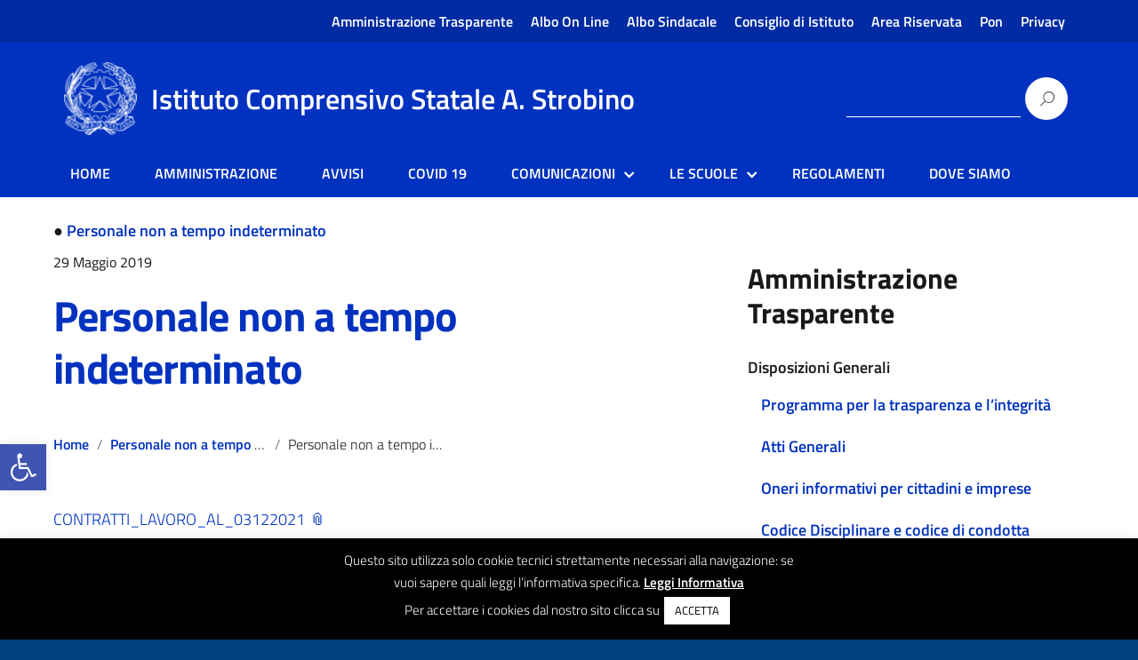

--- FILE ---
content_type: text/html; charset=UTF-8
request_url: https://old.scuoledicerro.edu.it/personale-non-a-tempo-indeterminato/
body_size: 77852
content:

<!DOCTYPE html>
<html lang="it-IT"
    xmlns="https://www.w3.org/1999/xhtml"
    xmlns:og="https://ogp.me/ns#" 
    xmlns:fb="http://www.facebook.com/2008/fbml">
   <head>
      <meta charset="UTF-8" />
      <meta name="viewport" content="width=device-width, initial-scale=1, shrink-to-fit=no">
      <title>Personale non a tempo indeterminato &#8211; Istituto Comprensivo Statale A. Strobino</title>
<meta name='robots' content='max-image-preview:large' />
<link rel='dns-prefetch' href='//s.w.org' />
<link rel="alternate" type="application/rss+xml" title="Istituto Comprensivo Statale A. Strobino &raquo; Feed" href="https://old.scuoledicerro.edu.it/feed/" />
<link rel="alternate" type="application/rss+xml" title="Istituto Comprensivo Statale A. Strobino &raquo; Feed dei commenti" href="https://old.scuoledicerro.edu.it/comments/feed/" />
		<script type="text/javascript">
			window._wpemojiSettings = {"baseUrl":"https:\/\/s.w.org\/images\/core\/emoji\/13.1.0\/72x72\/","ext":".png","svgUrl":"https:\/\/s.w.org\/images\/core\/emoji\/13.1.0\/svg\/","svgExt":".svg","source":{"concatemoji":"https:\/\/old.scuoledicerro.edu.it\/wp-includes\/js\/wp-emoji-release.min.js?ver=5.8"}};
			!function(e,a,t){var n,r,o,i=a.createElement("canvas"),p=i.getContext&&i.getContext("2d");function s(e,t){var a=String.fromCharCode;p.clearRect(0,0,i.width,i.height),p.fillText(a.apply(this,e),0,0);e=i.toDataURL();return p.clearRect(0,0,i.width,i.height),p.fillText(a.apply(this,t),0,0),e===i.toDataURL()}function c(e){var t=a.createElement("script");t.src=e,t.defer=t.type="text/javascript",a.getElementsByTagName("head")[0].appendChild(t)}for(o=Array("flag","emoji"),t.supports={everything:!0,everythingExceptFlag:!0},r=0;r<o.length;r++)t.supports[o[r]]=function(e){if(!p||!p.fillText)return!1;switch(p.textBaseline="top",p.font="600 32px Arial",e){case"flag":return s([127987,65039,8205,9895,65039],[127987,65039,8203,9895,65039])?!1:!s([55356,56826,55356,56819],[55356,56826,8203,55356,56819])&&!s([55356,57332,56128,56423,56128,56418,56128,56421,56128,56430,56128,56423,56128,56447],[55356,57332,8203,56128,56423,8203,56128,56418,8203,56128,56421,8203,56128,56430,8203,56128,56423,8203,56128,56447]);case"emoji":return!s([10084,65039,8205,55357,56613],[10084,65039,8203,55357,56613])}return!1}(o[r]),t.supports.everything=t.supports.everything&&t.supports[o[r]],"flag"!==o[r]&&(t.supports.everythingExceptFlag=t.supports.everythingExceptFlag&&t.supports[o[r]]);t.supports.everythingExceptFlag=t.supports.everythingExceptFlag&&!t.supports.flag,t.DOMReady=!1,t.readyCallback=function(){t.DOMReady=!0},t.supports.everything||(n=function(){t.readyCallback()},a.addEventListener?(a.addEventListener("DOMContentLoaded",n,!1),e.addEventListener("load",n,!1)):(e.attachEvent("onload",n),a.attachEvent("onreadystatechange",function(){"complete"===a.readyState&&t.readyCallback()})),(n=t.source||{}).concatemoji?c(n.concatemoji):n.wpemoji&&n.twemoji&&(c(n.twemoji),c(n.wpemoji)))}(window,document,window._wpemojiSettings);
		</script>
		<style type="text/css">
img.wp-smiley,
img.emoji {
	display: inline !important;
	border: none !important;
	box-shadow: none !important;
	height: 1em !important;
	width: 1em !important;
	margin: 0 .07em !important;
	vertical-align: -0.1em !important;
	background: none !important;
	padding: 0 !important;
}
</style>
	<link rel='stylesheet' id='wp-block-library-css'  href='https://old.scuoledicerro.edu.it/wp-includes/css/dist/block-library/style.min.css?ver=5.8' type='text/css' media='all' />
<link rel='stylesheet' id='cookie-law-info-css'  href='https://old.scuoledicerro.edu.it/wp-content/plugins/cookie-law-info/public/css/cookie-law-info-public.css?ver=2.0.4' type='text/css' media='all' />
<link rel='stylesheet' id='cookie-law-info-gdpr-css'  href='https://old.scuoledicerro.edu.it/wp-content/plugins/cookie-law-info/public/css/cookie-law-info-gdpr.css?ver=2.0.4' type='text/css' media='all' />
<link rel='stylesheet' id='design-italia-css'  href='https://old.scuoledicerro.edu.it/wp-content/themes/design-italia/style.css?ver=5.8' type='text/css' media='all' />
<link rel='stylesheet' id='child-style-css'  href='https://old.scuoledicerro.edu.it/wp-content/themes/Scuoledicerro/style.css?ver=1.0.0' type='text/css' media='all' />
<link rel='stylesheet' id='lineawesome-icon-min-css'  href='https://old.scuoledicerro.edu.it/wp-content/themes/design-italia/lib/bootstrap-italia/css/line-awesome.min.css?ver=5.8' type='text/css' media='all' />
<link rel='stylesheet' id='bootstrap-italia-min-css'  href='https://old.scuoledicerro.edu.it/wp-content/themes/design-italia/lib/bootstrap-italia/css/bootstrap-italia.min.css?ver=5.8' type='text/css' media='all' />
<link rel='stylesheet' id='bootstrap-italia-map-css'  href='https://old.scuoledicerro.edu.it/wp-content/themes/design-italia/lib/bootstrap-italia/css/bootstrap-italia.min.css.map?ver=5.8' type='text/css' media='all' />
<link rel='stylesheet' id='bootstrap-italia-icon-font-css'  href='https://old.scuoledicerro.edu.it/wp-content/themes/design-italia/lib/bootstrap-italia/css/italia-icon-font.css?ver=5.8' type='text/css' media='all' />
<link rel='stylesheet' id='general-style-css'  href='https://old.scuoledicerro.edu.it/wp-content/themes/design-italia/style.css?ver=5.8' type='text/css' media='all' />
<link rel='stylesheet' id='pojo-a11y-css'  href='https://old.scuoledicerro.edu.it/wp-content/plugins/pojo-accessibility/assets/css/style.min.css?ver=1.0.0' type='text/css' media='all' />
<link rel='stylesheet' id='um_fonticons_ii-css'  href='https://old.scuoledicerro.edu.it/wp-content/plugins/ultimate-member/assets/css/um-fonticons-ii.css?ver=2.2.0' type='text/css' media='all' />
<link rel='stylesheet' id='um_fonticons_fa-css'  href='https://old.scuoledicerro.edu.it/wp-content/plugins/ultimate-member/assets/css/um-fonticons-fa.css?ver=2.2.0' type='text/css' media='all' />
<link rel='stylesheet' id='select2-css'  href='https://old.scuoledicerro.edu.it/wp-content/plugins/ultimate-member/assets/css/select2/select2.min.css?ver=4.0.13' type='text/css' media='all' />
<link rel='stylesheet' id='um_crop-css'  href='https://old.scuoledicerro.edu.it/wp-content/plugins/ultimate-member/assets/css/um-crop.css?ver=2.2.0' type='text/css' media='all' />
<link rel='stylesheet' id='um_modal-css'  href='https://old.scuoledicerro.edu.it/wp-content/plugins/ultimate-member/assets/css/um-modal.css?ver=2.2.0' type='text/css' media='all' />
<link rel='stylesheet' id='um_styles-css'  href='https://old.scuoledicerro.edu.it/wp-content/plugins/ultimate-member/assets/css/um-styles.css?ver=2.2.0' type='text/css' media='all' />
<link rel='stylesheet' id='um_profile-css'  href='https://old.scuoledicerro.edu.it/wp-content/plugins/ultimate-member/assets/css/um-profile.css?ver=2.2.0' type='text/css' media='all' />
<link rel='stylesheet' id='um_account-css'  href='https://old.scuoledicerro.edu.it/wp-content/plugins/ultimate-member/assets/css/um-account.css?ver=2.2.0' type='text/css' media='all' />
<link rel='stylesheet' id='um_misc-css'  href='https://old.scuoledicerro.edu.it/wp-content/plugins/ultimate-member/assets/css/um-misc.css?ver=2.2.0' type='text/css' media='all' />
<link rel='stylesheet' id='um_fileupload-css'  href='https://old.scuoledicerro.edu.it/wp-content/plugins/ultimate-member/assets/css/um-fileupload.css?ver=2.2.0' type='text/css' media='all' />
<link rel='stylesheet' id='um_datetime-css'  href='https://old.scuoledicerro.edu.it/wp-content/plugins/ultimate-member/assets/css/pickadate/default.css?ver=2.2.0' type='text/css' media='all' />
<link rel='stylesheet' id='um_datetime_date-css'  href='https://old.scuoledicerro.edu.it/wp-content/plugins/ultimate-member/assets/css/pickadate/default.date.css?ver=2.2.0' type='text/css' media='all' />
<link rel='stylesheet' id='um_datetime_time-css'  href='https://old.scuoledicerro.edu.it/wp-content/plugins/ultimate-member/assets/css/pickadate/default.time.css?ver=2.2.0' type='text/css' media='all' />
<link rel='stylesheet' id='um_raty-css'  href='https://old.scuoledicerro.edu.it/wp-content/plugins/ultimate-member/assets/css/um-raty.css?ver=2.2.0' type='text/css' media='all' />
<link rel='stylesheet' id='um_scrollbar-css'  href='https://old.scuoledicerro.edu.it/wp-content/plugins/ultimate-member/assets/css/simplebar.css?ver=2.2.0' type='text/css' media='all' />
<link rel='stylesheet' id='um_tipsy-css'  href='https://old.scuoledicerro.edu.it/wp-content/plugins/ultimate-member/assets/css/um-tipsy.css?ver=2.2.0' type='text/css' media='all' />
<link rel='stylesheet' id='um_responsive-css'  href='https://old.scuoledicerro.edu.it/wp-content/plugins/ultimate-member/assets/css/um-responsive.css?ver=2.2.0' type='text/css' media='all' />
<link rel='stylesheet' id='um_default_css-css'  href='https://old.scuoledicerro.edu.it/wp-content/plugins/ultimate-member/assets/css/um-old-default.css?ver=2.2.0' type='text/css' media='all' />
<script type='text/javascript' src='https://old.scuoledicerro.edu.it/wp-includes/js/jquery/jquery.min.js?ver=3.6.0' id='jquery-core-js'></script>
<script type='text/javascript' src='https://old.scuoledicerro.edu.it/wp-includes/js/jquery/jquery-migrate.min.js?ver=3.3.2' id='jquery-migrate-js'></script>
<script type='text/javascript' id='cookie-law-info-js-extra'>
/* <![CDATA[ */
var Cli_Data = {"nn_cookie_ids":[],"cookielist":[],"non_necessary_cookies":[],"ccpaEnabled":"","ccpaRegionBased":"","ccpaBarEnabled":"","strictlyEnabled":["necessary","obligatoire"],"ccpaType":"gdpr","js_blocking":"","custom_integration":"","triggerDomRefresh":"","secure_cookies":""};
var cli_cookiebar_settings = {"animate_speed_hide":"500","animate_speed_show":"500","background":"#000000","border":"#b1a6a6c2","border_on":"","button_1_button_colour":"#ffffff","button_1_button_hover":"#cccccc","button_1_link_colour":"#000000","button_1_as_button":"1","button_1_new_win":"","button_2_button_colour":"#333","button_2_button_hover":"#292929","button_2_link_colour":"#ffffff","button_2_as_button":"","button_2_hidebar":"","button_3_button_colour":"#000","button_3_button_hover":"#000000","button_3_link_colour":"#fff","button_3_as_button":"1","button_3_new_win":"","button_4_button_colour":"#000","button_4_button_hover":"#000000","button_4_link_colour":"#62a329","button_4_as_button":"","button_7_button_colour":"#61a229","button_7_button_hover":"#4e8221","button_7_link_colour":"#fff","button_7_as_button":"1","button_7_new_win":"","font_family":"inherit","header_fix":"","notify_animate_hide":"1","notify_animate_show":"","notify_div_id":"#cookie-law-info-bar","notify_position_horizontal":"right","notify_position_vertical":"bottom","scroll_close":"","scroll_close_reload":"","accept_close_reload":"","reject_close_reload":"","showagain_tab":"1","showagain_background":"#fff","showagain_border":"#000","showagain_div_id":"#cookie-law-info-again","showagain_x_position":"100px","text":"#ffffff","show_once_yn":"","show_once":"10000","logging_on":"","as_popup":"","popup_overlay":"1","bar_heading_text":"","cookie_bar_as":"banner","popup_showagain_position":"bottom-right","widget_position":"left"};
var log_object = {"ajax_url":"https:\/\/old.scuoledicerro.edu.it\/wp-admin\/admin-ajax.php"};
/* ]]> */
</script>
<script type='text/javascript' src='https://old.scuoledicerro.edu.it/wp-content/plugins/cookie-law-info/public/js/cookie-law-info-public.js?ver=2.0.4' id='cookie-law-info-js'></script>
<script type='text/javascript' src='https://old.scuoledicerro.edu.it/wp-content/themes/Scuoledicerro/js/custom_script.js?ver=5.8' id='custom-script-js'></script>
<script type='text/javascript' src='https://old.scuoledicerro.edu.it/wp-content/plugins/ultimate-member/assets/js/um-gdpr.min.js?ver=2.2.0' id='um-gdpr-js'></script>
<link rel="https://api.w.org/" href="https://old.scuoledicerro.edu.it/wp-json/" /><link rel="alternate" type="application/json" href="https://old.scuoledicerro.edu.it/wp-json/wp/v2/posts/198" /><link rel="EditURI" type="application/rsd+xml" title="RSD" href="https://old.scuoledicerro.edu.it/xmlrpc.php?rsd" />
<link rel="wlwmanifest" type="application/wlwmanifest+xml" href="https://old.scuoledicerro.edu.it/wp-includes/wlwmanifest.xml" /> 
<meta name="generator" content="WordPress 5.8" />
<link rel="canonical" href="https://old.scuoledicerro.edu.it/personale-non-a-tempo-indeterminato/" />
<link rel='shortlink' href='https://old.scuoledicerro.edu.it/?p=198' />
<link rel="alternate" type="application/json+oembed" href="https://old.scuoledicerro.edu.it/wp-json/oembed/1.0/embed?url=https%3A%2F%2Fold.scuoledicerro.edu.it%2Fpersonale-non-a-tempo-indeterminato%2F" />
<link rel="alternate" type="text/xml+oembed" href="https://old.scuoledicerro.edu.it/wp-json/oembed/1.0/embed?url=https%3A%2F%2Fold.scuoledicerro.edu.it%2Fpersonale-non-a-tempo-indeterminato%2F&#038;format=xml" />

		<style type="text/css">
			.um_request_name {
				display: none !important;
			}
		</style>
	<meta property="og:locale" content="it_IT" /><meta property="og:type" content="article" /><meta property="og:title" content="Personale non a tempo indeterminato | Istituto Comprensivo Statale A. Strobino" /><meta property="og:description" content="CONTRATTI_LAVORO_AL_03122021 &nbsp; &nbsp;" /><meta property="og:url" content="https://old.scuoledicerro.edu.it/personale-non-a-tempo-indeterminato/" /><meta property="og:site_name" content="Istituto Comprensivo Statale A. Strobino" /><meta name="twitter:card" content="summary_large_image" />  <style type="text/css">
    .it-header-center-wrapper, .it-header-navbar-wrapper, .it-header-wrapper { background-color: #0032bf; }
    a, a:hover, a.read-more, .menu-main .nav li ul a, .menu-main .nav li ul a:hover, .menu-main .nav li:hover ul a { color: #0032bf; }
    button, input[type="submit"], .btn-primary { background-color: #0032bf; }
    .btn-primary:hover, .btn-primary:not(:disabled):not(.disabled):active { background-color: #0032bf; box-shadow: inset 0 0 0 2px rgba(0, 0, 0, 0.1); }
    .btn-outline-primary { color: #0032bf; box-shadow: inset 0 0 0 1px #0032bf; }
    .btn-outline-primary:hover, .btn-outline-primary:not(:disabled):not(.disabled):active { color: #0032bf; box-shadow: inset 0 0 0 2px #0032bf; }
    html, #footer, .it-footer-main { background-color: #004080; }
    #footer a { color: #ffffff; }
  </style>
  <style type="text/css">
#pojo-a11y-toolbar .pojo-a11y-toolbar-toggle a{ background-color: #4054b2;	color: #ffffff;}
#pojo-a11y-toolbar .pojo-a11y-toolbar-overlay, #pojo-a11y-toolbar .pojo-a11y-toolbar-overlay ul.pojo-a11y-toolbar-items.pojo-a11y-links{ border-color: #4054b2;}
body.pojo-a11y-focusable a:focus{ outline-style: solid !important;	outline-width: 1px !important;	outline-color: #FF0000 !important;}
#pojo-a11y-toolbar{ top: 500px !important;}
#pojo-a11y-toolbar .pojo-a11y-toolbar-overlay{ background-color: #ffffff;}
#pojo-a11y-toolbar .pojo-a11y-toolbar-overlay ul.pojo-a11y-toolbar-items li.pojo-a11y-toolbar-item a, #pojo-a11y-toolbar .pojo-a11y-toolbar-overlay p.pojo-a11y-toolbar-title{ color: #333333;}
#pojo-a11y-toolbar .pojo-a11y-toolbar-overlay ul.pojo-a11y-toolbar-items li.pojo-a11y-toolbar-item a.active{ background-color: #4054b2;	color: #ffffff;}
@media (max-width: 767px) { #pojo-a11y-toolbar { top: 50px !important; } }</style><style type="text/css" id="custom-background-css">
body.custom-background { background-image: url("https://old.scuoledicerro.edu.it/wp-content/themes/design-italia/img/blank.png"); background-position: left top; background-size: contain; background-repeat: no-repeat; background-attachment: fixed; }
</style>
	   </head>
   <body class="post-template-default single single-post postid-198 single-format-standard custom-background wp-custom-logo" ontouchstart>
      <div id="wrapper" class="hfeed">
         <header id="header" class="" role="banner">

         <div class="it-header-wrapper it-header-sticky">
           <div class="it-header-slim-wrapper">
             <div class="container">
               <div class="row">
                 <div class="col-12">
                   <div class="it-header-slim-wrapper-content">
                     <!-- <a class="d-none d-lg-block navbar-brand" href="#"> -->
                        <img class="header-slim-img" alt="" src="">
                     <!-- </a> -->
                     <div class="header-slim-right-zone"><label for="show-menu-lingua" class="show-menu-lingua">&#8942;</label><input type="checkbox" id="show-menu-lingua" role="button"><ul id="menu-secondary-ita" class="nav float-right"><li id="menu-item-339" class="menu-item menu-item-type-post_type menu-item-object-page menu-item-339"><a href="https://old.scuoledicerro.edu.it/pagina-amministrazione-trasparente/">Amministrazione Trasparente</a></li>
<li id="menu-item-763" class="menu-item menu-item-type-post_type menu-item-object-page menu-item-763"><a href="https://old.scuoledicerro.edu.it/albo-pretorio/">Albo On Line</a></li>
<li id="menu-item-3365" class="menu-item menu-item-type-post_type menu-item-object-page menu-item-3365"><a href="https://old.scuoledicerro.edu.it/albo-sindacale/">Albo Sindacale</a></li>
<li id="menu-item-3815" class="menu-item menu-item-type-post_type menu-item-object-page menu-item-3815"><a href="https://old.scuoledicerro.edu.it/consiglio-di-istituto/">Consiglio di Istituto</a></li>
<li id="menu-item-907" class="menu-item menu-item-type-post_type menu-item-object-page menu-item-907"><a href="https://old.scuoledicerro.edu.it/login/">Area Riservata</a></li>
<li id="menu-item-1271" class="menu-item menu-item-type-post_type menu-item-object-page menu-item-1271"><a href="https://old.scuoledicerro.edu.it/pon/">Pon</a></li>
<li id="menu-item-2305" class="menu-item menu-item-type-post_type menu-item-object-page menu-item-2305"><a href="https://old.scuoledicerro.edu.it/privacy/">Privacy</a></li>
</ul></div>                   </div>
                 </div>
               </div>
             </div>
           </div>
           <div class="it-nav-wrapper">
             <div class="it-header-center-wrapper">
               <div class="container">
                 <div class="row">
                   <div class="col-12">
                     <div class="it-header-center-content-wrapper">
                       <div class="it-brand-wrapper">
                         <a href="https://old.scuoledicerro.edu.it/" title="Istituto Comprensivo Statale A. Strobino" rel="home">
                           <img class="icon" src="https://old.scuoledicerro.edu.it/wp-content/uploads/2021/07/logo-repubblica-italiana.png" alt="Istituto Comprensivo Statale A. Strobino">                           <div class="it-brand-text">
                             <h2 class="no_toc">Istituto Comprensivo Statale A. Strobino</h2>
                             <h3 class="no_toc d-none d-md-block"></h3>
                           </div>
                         </a>
                       </div>
                       <div class="it-right-zone">
                         <div class="it-socials d-none d-md-flex">
                                                    </div>
                         <div class="it-search-wrapper">
                           <form role="search" method="get" id="searchform" class="searchform" action="https://old.scuoledicerro.edu.it/">
				<div>
					<label class="screen-reader-text" for="s">Ricerca per:</label>
					<input type="text" value="" name="s" id="s" />
					<input type="submit" id="searchsubmit" value="Cerca" />
				</div>
			</form>                         </div>
                       </div>
                     </div>
                   </div>
                 </div>
               </div>
             </div>

             <div class="it-header-navbar-wrapper">
               <nav class="menu-main" role="navigation">
               <div class="container">
                 <div class="row">
                   <div class="col-12">
                     <input type="checkbox" id="show-menu-main" role="button">
                     <label for="show-menu-main" class="show-menu-main">Menu</label>

                     <ul id="menu-menu-ita" class="nav"><li id="menu-item-3823" class="menu-item menu-item-type-post_type menu-item-object-page menu-item-home menu-item-3823"><a href="https://old.scuoledicerro.edu.it/">HOME</a></li>
<li id="menu-item-1270" class="change-font menu-item menu-item-type-post_type menu-item-object-page menu-item-1270"><a href="https://old.scuoledicerro.edu.it/amministrazione/">AMMINISTRAZIONE</a></li>
<li id="menu-item-3966" class="menu-item menu-item-type-post_type menu-item-object-page menu-item-3966"><a href="https://old.scuoledicerro.edu.it/avvisi/">AVVISI</a></li>
<li id="menu-item-4121" class="menu-item menu-item-type-post_type menu-item-object-page menu-item-4121"><a href="https://old.scuoledicerro.edu.it/covid-19/">COVID 19</a></li>
<li id="menu-item-876" class="change-font menu-item menu-item-type-custom menu-item-object-custom menu-item-has-children menu-item-876"><a href="#">COMUNICAZIONI</a>
<ul class="sub-menu">
	<li id="menu-item-2346" class="change-font menu-item menu-item-type-post_type menu-item-object-page menu-item-2346"><a href="https://old.scuoledicerro.edu.it/iscrizioni/">ISCRIZIONI</a></li>
	<li id="menu-item-1356" class="change-font menu-item menu-item-type-post_type menu-item-object-page menu-item-1356"><a href="https://old.scuoledicerro.edu.it/calendario/">CALENDARIO SCOLASTICO</a></li>
	<li id="menu-item-757" class="change-font menu-item menu-item-type-post_type menu-item-object-page menu-item-757"><a href="https://old.scuoledicerro.edu.it/libri-di-testo/">LIBRI DI TESTO</a></li>
</ul>
</li>
<li id="menu-item-606" class="change-font menu-item menu-item-type-custom menu-item-object-custom menu-item-has-children menu-item-606"><a href="#">LE SCUOLE</a>
<ul class="sub-menu">
	<li id="menu-item-610" class="change-font menu-item menu-item-type-post_type menu-item-object-page menu-item-610"><a href="https://old.scuoledicerro.edu.it/scuola-infanzia-w-tobagi/">INFANZIA W. TOBAGI</a></li>
	<li id="menu-item-608" class="change-font menu-item menu-item-type-post_type menu-item-object-page menu-item-608"><a href="https://old.scuoledicerro.edu.it/scuola-primaria-carducci/">PRIMARIA CARDUCCI</a></li>
	<li id="menu-item-609" class="change-font menu-item menu-item-type-post_type menu-item-object-page menu-item-609"><a href="https://old.scuoledicerro.edu.it/scuola-primaria-strobino/">PRIMARIA STROBINO</a></li>
	<li id="menu-item-611" class="change-font menu-item menu-item-type-post_type menu-item-object-page menu-item-611"><a href="https://old.scuoledicerro.edu.it/frazione-cantalupo/">PRIMARIA FRAZIONE CANTALUPO</a></li>
	<li id="menu-item-612" class="change-font menu-item menu-item-type-post_type menu-item-object-page menu-item-612"><a href="https://old.scuoledicerro.edu.it/scuola-secondaria-statale-di-1-grado-d-alighieri/">SECONDARIA ALIGHIERI</a></li>
</ul>
</li>
<li id="menu-item-1288" class="change-font menu-item menu-item-type-post_type menu-item-object-page menu-item-1288"><a href="https://old.scuoledicerro.edu.it/regolamenti-2/">REGOLAMENTI</a></li>
<li id="menu-item-819" class="change-font menu-item menu-item-type-post_type menu-item-object-page menu-item-819"><a href="https://old.scuoledicerro.edu.it/dove-siamo/">DOVE SIAMO</a></li>
</ul>                   </div>
                 </div>
               </div>
               </nav>
             </div>

           </div>
         </div>
         </header>

         <div id="container"><section id="content" role="main" class="container mt-4 mb-4">
   <div class="container">
      <div class="row">

      <div class="col-md-7">
		   		   <article id="post-198" class="post-198 post type-post status-publish format-standard hentry category-personale-non-a-tempo-indeterminato">
	<header>
		<footer class="entry-footer">
	<h6><span>&#9679;</span> <a href="https://old.scuoledicerro.edu.it/category/amministrazione-trasparente/personale/personale-non-a-tempo-indeterminato/" rel="category tag">Personale non a tempo indeterminato</a></h6>
	<!-- <span class="tag-links"></span>
	 -->
</footer> 		<section class="entry-meta">
	<p><small>29 Maggio 2019</small></p>
	<!-- <span class="meta-sep"> | </span>
	<span class="author vcard"><a href="https://old.scuoledicerro.edu.it/author/sccerro/" title="Articoli scritti da sccerro" rel="author">sccerro</a></span> -->
</section>
		<h1 class="entry-title">		<a href="https://old.scuoledicerro.edu.it/personale-non-a-tempo-indeterminato/" title="Personale non a tempo indeterminato" rel="bookmark">Personale non a tempo indeterminato</a>
		</h1>		
		<ul class="breadcrumb"><li class="breadcrumb-item"><a href="http://old.scuoledicerro.edu.it">Home</a></li><li class="breadcrumb-item"><a href="https://old.scuoledicerro.edu.it/category/amministrazione-trasparente/personale/personale-non-a-tempo-indeterminato/" rel="category tag">Personale non a tempo indeterminato</a></li><li class="breadcrumb-item">Personale non a tempo indeterminato</li></ul>
	</header>
	<section class="entry-content">
		<p><a href="http://old.scuoledicerro.edu.it/wp-content/uploads/2019/05/CONTRATTI_LAVORO_AL_03122021.pdf">CONTRATTI_LAVORO_AL_03122021</a></p>
<p>&nbsp;</p>
<p>&nbsp;</p>
	<div class="entry-links"></div>
</section></article>		   <section id="comments">
</section>		   	   </div>
      <div class="col-md-4 offset-md-1">
         <aside id="sidebar" role="complementary">
   
   <div id="primary" class="widget-area primary-widget-area">
      <ul class="xoxo">
         <div id="nav_menu-2" class="widget-container widget_nav_menu"><h3 class="widget-title">Amministrazione Trasparente</h3><div class="menu-amministrazione-trasparente2-container"><ul id="menu-amministrazione-trasparente2" class="menu"><li id="menu-item-2241" class="titolo-sidebar menu-item menu-item-type-custom menu-item-object-custom menu-item-has-children menu-item-2241"><a>Disposizioni Generali</a>
<ul class="sub-menu">
	<li id="menu-item-2145" class="menu-item menu-item-type-taxonomy menu-item-object-category menu-item-2145"><a href="https://old.scuoledicerro.edu.it/category/amministrazione-trasparente/disposizioni-generali/programma-per-la-trasparenza-e-lintegrita/">Programma per la trasparenza e l&#8217;integrità</a></li>
	<li id="menu-item-2146" class="menu-item menu-item-type-taxonomy menu-item-object-category menu-item-2146"><a href="https://old.scuoledicerro.edu.it/category/amministrazione-trasparente/disposizioni-generali/atti-generali/">Atti Generali</a></li>
	<li id="menu-item-2147" class="menu-item menu-item-type-taxonomy menu-item-object-category menu-item-2147"><a href="https://old.scuoledicerro.edu.it/category/amministrazione-trasparente/disposizioni-generali/oneri-informativi-per-cittadini-e-imprese/">Oneri informativi per cittadini e imprese</a></li>
	<li id="menu-item-2148" class="menu-item menu-item-type-taxonomy menu-item-object-category menu-item-2148"><a href="https://old.scuoledicerro.edu.it/category/amministrazione-trasparente/disposizioni-generali/codice-disciplinare-e-codice-di-condotta/">Codice Disciplinare e codice di condotta</a></li>
</ul>
</li>
<li id="menu-item-2149" class="titolo-sidebar menu-item menu-item-type-custom menu-item-object-custom menu-item-has-children menu-item-2149"><a>Organizzazione</a>
<ul class="sub-menu">
	<li id="menu-item-2150" class="menu-item menu-item-type-taxonomy menu-item-object-category menu-item-2150"><a href="https://old.scuoledicerro.edu.it/category/amministrazione-trasparente/organizzazione/organi-di-indirizzo-politico-amministrativo/">Organi di indirizzo politico-amministrativo</a></li>
	<li id="menu-item-2151" class="menu-item menu-item-type-taxonomy menu-item-object-category menu-item-2151"><a href="https://old.scuoledicerro.edu.it/category/amministrazione-trasparente/organizzazione/sanzioni-per-mancata-comunicazione-dei-dati/">Sanzioni per mancata comunicazione dei dati</a></li>
	<li id="menu-item-2152" class="menu-item menu-item-type-taxonomy menu-item-object-category menu-item-2152"><a href="https://old.scuoledicerro.edu.it/category/amministrazione-trasparente/organizzazione/rendiconti-gruppi-consiliari-regionali-provinciali/">Rendiconti gruppi consiliari regionali/provinciali</a></li>
	<li id="menu-item-2153" class="menu-item menu-item-type-taxonomy menu-item-object-category menu-item-2153"><a href="https://old.scuoledicerro.edu.it/category/amministrazione-trasparente/organizzazione/articolazione-degli-uffici/">Articolazione degli uffici</a></li>
	<li id="menu-item-2154" class="menu-item menu-item-type-taxonomy menu-item-object-category menu-item-2154"><a href="https://old.scuoledicerro.edu.it/category/amministrazione-trasparente/organizzazione/telefono-e-posta-elettronica/">Telefono e posta elettronica</a></li>
</ul>
</li>
<li id="menu-item-2155" class="titolo-sidebar menu-item menu-item-type-custom menu-item-object-custom menu-item-has-children menu-item-2155"><a>Consulenti e Collaboratori</a>
<ul class="sub-menu">
	<li id="menu-item-2156" class="menu-item menu-item-type-taxonomy menu-item-object-category menu-item-2156"><a href="https://old.scuoledicerro.edu.it/category/amministrazione-trasparente/consulenti-e-collaboratori/consulenti-e-collaboratori-consulenti-e-collaboratori/">Consulenti e collaboratori</a></li>
</ul>
</li>
<li id="menu-item-2157" class="titolo-sidebar menu-item menu-item-type-custom menu-item-object-custom menu-item-has-children menu-item-2157"><a>Personale</a>
<ul class="sub-menu">
	<li id="menu-item-2158" class="menu-item menu-item-type-taxonomy menu-item-object-category menu-item-2158"><a href="https://old.scuoledicerro.edu.it/category/amministrazione-trasparente/personale/dirigenti/">Dirigenti</a></li>
	<li id="menu-item-2159" class="menu-item menu-item-type-taxonomy menu-item-object-category menu-item-2159"><a href="https://old.scuoledicerro.edu.it/category/amministrazione-trasparente/personale/posizioni-organizzative/">Posizioni organizzative</a></li>
	<li id="menu-item-2160" class="menu-item menu-item-type-taxonomy menu-item-object-category menu-item-2160"><a href="https://old.scuoledicerro.edu.it/category/amministrazione-trasparente/personale/dotazione-organica/">Dotazione organica</a></li>
	<li id="menu-item-2161" class="menu-item menu-item-type-taxonomy menu-item-object-category current-post-ancestor current-menu-parent current-post-parent menu-item-2161"><a href="https://old.scuoledicerro.edu.it/category/amministrazione-trasparente/personale/personale-non-a-tempo-indeterminato/">Personale non a tempo indeterminato</a></li>
	<li id="menu-item-2162" class="menu-item menu-item-type-taxonomy menu-item-object-category menu-item-2162"><a href="https://old.scuoledicerro.edu.it/category/amministrazione-trasparente/personale/tassi-di-assenza/">Tassi di assenza</a></li>
	<li id="menu-item-2163" class="menu-item menu-item-type-taxonomy menu-item-object-category menu-item-2163"><a href="https://old.scuoledicerro.edu.it/category/amministrazione-trasparente/personale/incarichi-conferiti-e-autorizzati-ai-dipendenti/">Incarichi conferiti e autorizzati ai dipendenti</a></li>
	<li id="menu-item-2164" class="menu-item menu-item-type-taxonomy menu-item-object-category menu-item-2164"><a href="https://old.scuoledicerro.edu.it/category/amministrazione-trasparente/personale/contrattazione-collettiva/">Contrattazione collettiva</a></li>
	<li id="menu-item-2165" class="menu-item menu-item-type-taxonomy menu-item-object-category menu-item-2165"><a href="https://old.scuoledicerro.edu.it/category/amministrazione-trasparente/personale/contrattazione-integrativa/">Contrattazione integrativa</a></li>
	<li id="menu-item-2166" class="menu-item menu-item-type-taxonomy menu-item-object-category menu-item-2166"><a href="https://old.scuoledicerro.edu.it/category/amministrazione-trasparente/personale/oiv/">OIV</a></li>
</ul>
</li>
<li id="menu-item-2167" class="titolo-sidebar menu-item menu-item-type-custom menu-item-object-custom menu-item-has-children menu-item-2167"><a>Bandi di concorso</a>
<ul class="sub-menu">
	<li id="menu-item-2168" class="menu-item menu-item-type-taxonomy menu-item-object-category menu-item-2168"><a href="https://old.scuoledicerro.edu.it/category/amministrazione-trasparente/bandi-di-concorso/bandi-di-concorso-bandi-di-concorso/">Bandi di Concorso</a></li>
</ul>
</li>
<li id="menu-item-2169" class="titolo-sidebar menu-item menu-item-type-custom menu-item-object-custom menu-item-has-children menu-item-2169"><a>Performance</a>
<ul class="sub-menu">
	<li id="menu-item-2170" class="menu-item menu-item-type-taxonomy menu-item-object-category menu-item-2170"><a href="https://old.scuoledicerro.edu.it/category/amministrazione-trasparente/performance/piano-della-performance/">Piano della Performance</a></li>
	<li id="menu-item-2171" class="menu-item menu-item-type-taxonomy menu-item-object-category menu-item-2171"><a href="https://old.scuoledicerro.edu.it/category/amministrazione-trasparente/performance/relazione-sulla-performance/">Relazione sulla Performance</a></li>
	<li id="menu-item-2172" class="menu-item menu-item-type-taxonomy menu-item-object-category menu-item-2172"><a href="https://old.scuoledicerro.edu.it/category/amministrazione-trasparente/performance/ammontare-complessivo-dei-premi/">Ammontare complessivo dei premi</a></li>
	<li id="menu-item-2173" class="menu-item menu-item-type-taxonomy menu-item-object-category menu-item-2173"><a href="https://old.scuoledicerro.edu.it/category/amministrazione-trasparente/performance/dati-relativi-ai-premi/">Dati relativi ai premi</a></li>
	<li id="menu-item-2174" class="menu-item menu-item-type-taxonomy menu-item-object-category menu-item-2174"><a href="https://old.scuoledicerro.edu.it/category/amministrazione-trasparente/performance/benessere-organizzativo/">Benessere organizzativo</a></li>
</ul>
</li>
<li id="menu-item-2175" class="titolo-sidebar menu-item menu-item-type-custom menu-item-object-custom menu-item-has-children menu-item-2175"><a>Enti controllati</a>
<ul class="sub-menu">
	<li id="menu-item-2176" class="menu-item menu-item-type-taxonomy menu-item-object-category menu-item-2176"><a href="https://old.scuoledicerro.edu.it/category/amministrazione-trasparente/enti-controllati/enti-pubblici-vigilati/">Enti pubblici vigilati</a></li>
	<li id="menu-item-2177" class="menu-item menu-item-type-taxonomy menu-item-object-category menu-item-2177"><a href="https://old.scuoledicerro.edu.it/category/amministrazione-trasparente/enti-controllati/societa-partecipate/">Società partecipate</a></li>
	<li id="menu-item-2178" class="menu-item menu-item-type-taxonomy menu-item-object-category menu-item-2178"><a href="https://old.scuoledicerro.edu.it/category/amministrazione-trasparente/enti-controllati/enti-di-diritto-privato-controllati/">Enti di diritto privato controllati</a></li>
	<li id="menu-item-2179" class="menu-item menu-item-type-taxonomy menu-item-object-category menu-item-2179"><a href="https://old.scuoledicerro.edu.it/category/amministrazione-trasparente/enti-controllati/rappresentazione-grafica/">Rappresentazione grafica</a></li>
</ul>
</li>
<li id="menu-item-2180" class="titolo-sidebar menu-item menu-item-type-custom menu-item-object-custom menu-item-has-children menu-item-2180"><a>Attività e procedimenti</a>
<ul class="sub-menu">
	<li id="menu-item-2181" class="menu-item menu-item-type-taxonomy menu-item-object-category menu-item-2181"><a href="https://old.scuoledicerro.edu.it/category/amministrazione-trasparente/attivita-e-procedimenti/dati-aggregati-attivita-amm-va/">Dati aggregati attività amm.va</a></li>
	<li id="menu-item-2182" class="menu-item menu-item-type-taxonomy menu-item-object-category menu-item-2182"><a href="https://old.scuoledicerro.edu.it/category/amministrazione-trasparente/attivita-e-procedimenti/tipologia-di-procedimento/">Tipologia di procedimento</a></li>
	<li id="menu-item-2183" class="menu-item menu-item-type-taxonomy menu-item-object-category menu-item-2183"><a href="https://old.scuoledicerro.edu.it/category/amministrazione-trasparente/attivita-e-procedimenti/monitoraggio-tempi-procedimentali/">Monitoraggio tempi procedimentali</a></li>
	<li id="menu-item-2184" class="menu-item menu-item-type-taxonomy menu-item-object-category menu-item-2184"><a href="https://old.scuoledicerro.edu.it/category/amministrazione-trasparente/attivita-e-procedimenti/dichiarazioni-sostitutive-e-acquisizione-dufficio-dei-dati/">Dichiarazioni sostitutive e acquisizione d&#8217;ufficio dei dati</a></li>
</ul>
</li>
<li id="menu-item-2185" class="titolo-sidebar menu-item menu-item-type-custom menu-item-object-custom menu-item-has-children menu-item-2185"><a>Provvedimenti</a>
<ul class="sub-menu">
	<li id="menu-item-2186" class="menu-item menu-item-type-taxonomy menu-item-object-category menu-item-2186"><a href="https://old.scuoledicerro.edu.it/category/amministrazione-trasparente/provvedimenti/provvedimenti-organi-indirizzo-politico/">Provvedimenti organi indirizzo-politico</a></li>
	<li id="menu-item-2187" class="menu-item menu-item-type-taxonomy menu-item-object-category menu-item-2187"><a href="https://old.scuoledicerro.edu.it/category/amministrazione-trasparente/provvedimenti/provvedimenti-dirigenti/">Provvedimenti dirigenti</a></li>
</ul>
</li>
<li id="menu-item-2188" class="titolo-sidebar menu-item menu-item-type-custom menu-item-object-custom menu-item-has-children menu-item-2188"><a>Controlli sulle imprese</a>
<ul class="sub-menu">
	<li id="menu-item-2189" class="menu-item menu-item-type-taxonomy menu-item-object-category menu-item-2189"><a href="https://old.scuoledicerro.edu.it/category/amministrazione-trasparente/controlli-sulle-imprese/">Controlli sulle imprese</a></li>
</ul>
</li>
<li id="menu-item-2190" class="titolo-sidebar menu-item menu-item-type-custom menu-item-object-custom menu-item-has-children menu-item-2190"><a>Bandi di gara e contratti</a>
<ul class="sub-menu">
	<li id="menu-item-2191" class="menu-item menu-item-type-taxonomy menu-item-object-category menu-item-2191"><a href="https://old.scuoledicerro.edu.it/category/amministrazione-trasparente/bandi-di-gara-e-contratti/bandi-di-gara-e-contratti-bandi-di-gara-e-contratti/">Bandi di gara e contratti</a></li>
</ul>
</li>
<li id="menu-item-2192" class="titolo-sidebar menu-item menu-item-type-custom menu-item-object-custom menu-item-has-children menu-item-2192"><a>Sovvenzioni, contributi, sussidi, vantaggi economici</a>
<ul class="sub-menu">
	<li id="menu-item-2193" class="menu-item menu-item-type-taxonomy menu-item-object-category menu-item-2193"><a href="https://old.scuoledicerro.edu.it/category/amministrazione-trasparente/sovvenzioni-contributi-sussidi-vantaggi-economici/criteri-e-modalita/">Criteri e modalità</a></li>
	<li id="menu-item-2194" class="menu-item menu-item-type-taxonomy menu-item-object-category menu-item-2194"><a href="https://old.scuoledicerro.edu.it/category/amministrazione-trasparente/sovvenzioni-contributi-sussidi-vantaggi-economici/atti-di-concessione/">Atti di concessione</a></li>
</ul>
</li>
<li id="menu-item-2195" class="titolo-sidebar menu-item menu-item-type-custom menu-item-object-custom menu-item-has-children menu-item-2195"><a>Bilanci</a>
<ul class="sub-menu">
	<li id="menu-item-2196" class="menu-item menu-item-type-taxonomy menu-item-object-category menu-item-2196"><a href="https://old.scuoledicerro.edu.it/category/amministrazione-trasparente/bilanci/bilancio-preventivo-e-consuntivo/">Bilancio preventivo e consuntivo</a></li>
	<li id="menu-item-2197" class="menu-item menu-item-type-taxonomy menu-item-object-category menu-item-2197"><a href="https://old.scuoledicerro.edu.it/category/amministrazione-trasparente/bilanci/piano-degli-indicatori-e-risultati-attesi-di-bilancio/">Piano degli indicatori e risultati attesi di bilancio</a></li>
</ul>
</li>
<li id="menu-item-2198" class="titolo-sidebar menu-item menu-item-type-custom menu-item-object-custom menu-item-has-children menu-item-2198"><a>Beni immobili e gestione patrimonio</a>
<ul class="sub-menu">
	<li id="menu-item-2199" class="menu-item menu-item-type-taxonomy menu-item-object-category menu-item-2199"><a href="https://old.scuoledicerro.edu.it/category/amministrazione-trasparente/beni-immobili-e-gestione-patrimonio/patrimonio-immobiliare/">Patrimonio immobiliare</a></li>
	<li id="menu-item-2200" class="menu-item menu-item-type-taxonomy menu-item-object-category menu-item-2200"><a href="https://old.scuoledicerro.edu.it/category/amministrazione-trasparente/beni-immobili-e-gestione-patrimonio/canoni-di-locazione-o-affitto/">Canoni di locazione o affitto</a></li>
</ul>
</li>
<li id="menu-item-2201" class="titolo-sidebar menu-item menu-item-type-custom menu-item-object-custom menu-item-has-children menu-item-2201"><a>Controlli e rilievi sull&#8217;amministrazione</a>
<ul class="sub-menu">
	<li id="menu-item-2202" class="menu-item menu-item-type-taxonomy menu-item-object-category menu-item-2202"><a href="https://old.scuoledicerro.edu.it/category/amministrazione-trasparente/controlli-e-rilievi-sullamministrazione/controlli-e-rilievi-sullamministrazione-controlli-e-rilievi-sullamministrazione/">Controlli e rilievi sull&#8217;amministrazione</a></li>
</ul>
</li>
<li id="menu-item-2203" class="titolo-sidebar menu-item menu-item-type-custom menu-item-object-custom menu-item-has-children menu-item-2203"><a>Servizi erogati</a>
<ul class="sub-menu">
	<li id="menu-item-2204" class="menu-item menu-item-type-taxonomy menu-item-object-category menu-item-2204"><a href="https://old.scuoledicerro.edu.it/category/amministrazione-trasparente/servizi-erogati/carta-dei-servizi-e-standard-di-qualita/">Carta dei servizi e standard di qualità</a></li>
	<li id="menu-item-2205" class="menu-item menu-item-type-taxonomy menu-item-object-category menu-item-2205"><a href="https://old.scuoledicerro.edu.it/category/amministrazione-trasparente/servizi-erogati/costi-contabilizzati/">Costi contabilizzati</a></li>
	<li id="menu-item-2206" class="menu-item menu-item-type-taxonomy menu-item-object-category menu-item-2206"><a href="https://old.scuoledicerro.edu.it/category/amministrazione-trasparente/servizi-erogati/tempi-medi-di-erogazione-dei-servizi/">Tempi medi di erogazione dei servizi</a></li>
	<li id="menu-item-2207" class="menu-item menu-item-type-taxonomy menu-item-object-category menu-item-2207"><a href="https://old.scuoledicerro.edu.it/category/amministrazione-trasparente/servizi-erogati/liste-di-attesa/">Liste di attesa</a></li>
</ul>
</li>
<li id="menu-item-2208" class="titolo-sidebar menu-item menu-item-type-custom menu-item-object-custom menu-item-has-children menu-item-2208"><a>Pagamenti dell&#8217;amministrazione</a>
<ul class="sub-menu">
	<li id="menu-item-2209" class="menu-item menu-item-type-taxonomy menu-item-object-category menu-item-2209"><a href="https://old.scuoledicerro.edu.it/category/amministrazione-trasparente/pagamenti-dellamministrazione/indicatore-di-tempestivita-dei-pagamenti/">Indicatore di tempestività dei pagamenti</a></li>
	<li id="menu-item-2210" class="menu-item menu-item-type-taxonomy menu-item-object-category menu-item-2210"><a href="https://old.scuoledicerro.edu.it/category/amministrazione-trasparente/pagamenti-dellamministrazione/iban-e-pagamenti-informatici/">Iban e pagamenti informatici</a></li>
</ul>
</li>
<li id="menu-item-2211" class="titolo-sidebar menu-item menu-item-type-custom menu-item-object-custom menu-item-has-children menu-item-2211"><a>Opere pubbliche</a>
<ul class="sub-menu">
	<li id="menu-item-2212" class="menu-item menu-item-type-taxonomy menu-item-object-category menu-item-2212"><a href="https://old.scuoledicerro.edu.it/category/amministrazione-trasparente/opere-pubbliche/opere-pubbliche-opere-pubbliche/">Opere pubbliche</a></li>
</ul>
</li>
<li id="menu-item-2213" class="titolo-sidebar menu-item menu-item-type-custom menu-item-object-custom menu-item-has-children menu-item-2213"><a>Pianificazione e governo del territorio</a>
<ul class="sub-menu">
	<li id="menu-item-2214" class="menu-item menu-item-type-taxonomy menu-item-object-category menu-item-2214"><a href="https://old.scuoledicerro.edu.it/category/amministrazione-trasparente/pianificazione-e-governo-del-territorio/pianificazione-e-governo-del-territorio-pianificazione-e-governo-del-territorio/">Pianificazione e governo del territorio</a></li>
</ul>
</li>
<li id="menu-item-2215" class="titolo-sidebar menu-item menu-item-type-custom menu-item-object-custom menu-item-has-children menu-item-2215"><a>Informazioni ambientali</a>
<ul class="sub-menu">
	<li id="menu-item-2216" class="menu-item menu-item-type-taxonomy menu-item-object-category menu-item-2216"><a href="https://old.scuoledicerro.edu.it/category/amministrazione-trasparente/informazioni-ambientali/informazioni-ambientali-informazioni-ambientali/">Informazioni ambientali</a></li>
</ul>
</li>
<li id="menu-item-2217" class="titolo-sidebar menu-item menu-item-type-custom menu-item-object-custom menu-item-has-children menu-item-2217"><a>Strutture sanitarie private accreditate</a>
<ul class="sub-menu">
	<li id="menu-item-2218" class="menu-item menu-item-type-taxonomy menu-item-object-category menu-item-2218"><a href="https://old.scuoledicerro.edu.it/category/amministrazione-trasparente/strutture-sanitarie-private-accreditate/">Strutture sanitarie private accreditate</a></li>
</ul>
</li>
<li id="menu-item-2219" class="titolo-sidebar menu-item menu-item-type-custom menu-item-object-custom menu-item-has-children menu-item-2219"><a>Interventi straordinari e di emergenza</a>
<ul class="sub-menu">
	<li id="menu-item-2220" class="menu-item menu-item-type-taxonomy menu-item-object-category menu-item-2220"><a href="https://old.scuoledicerro.edu.it/category/amministrazione-trasparente/interventi-straordinari-e-di-emergenza/">Interventi straordinari e di emergenza</a></li>
</ul>
</li>
<li id="menu-item-2221" class="titolo-sidebar menu-item menu-item-type-custom menu-item-object-custom menu-item-has-children menu-item-2221"><a>Altri contenuti</a>
<ul class="sub-menu">
	<li id="menu-item-2222" class="menu-item menu-item-type-taxonomy menu-item-object-category menu-item-2222"><a href="https://old.scuoledicerro.edu.it/category/amministrazione-trasparente/altri-contenuti/altri-contenuti-altri-contenuti/">Altri contenuti</a></li>
</ul>
</li>
</ul></div></div>
      </ul>
   </div>
   
</aside>      </div>
      
      </div>
   </div>

   <footer class="footer">
      <nav id="nav-below" class="row navigation mt-5 mb-5" role="navigation">
  <div class="nav-previous col-6 text-left">
    <a href="https://old.scuoledicerro.edu.it/dotazione-organica/" rel="prev"><div class="row"><div class="col-2 text-right"><span class="it-arrow-left"></span></div><div class="col-10">Dotazione organica</div></div></a>  </div>
  <div class="nav-next col-6 text-right">
    <a href="https://old.scuoledicerro.edu.it/tassi-di-assenza/" rel="next"><div class="row"><div class="col-10">Tassi di assenza</div><div class="col-2 text-left"><span class="it-arrow-right"></span></div></div></a>  </div>
</nav>   </footer>

</section>
<div class="clear"></div>
</div>


<footer id="footer" class="it-footer" role="contentinfo">
  <div class="it-footer-main">
    <div class="container">
      <section>
        <div class="row clearfix">
          <div class="col-sm-12">
            <div class="it-brand-wrapper">
              <a href="https://old.scuoledicerro.edu.it/" title="Istituto Comprensivo Statale A. Strobino" rel="home">
	               <img class="icon" src="https://old.scuoledicerro.edu.it/wp-content/uploads/2021/07/logo-repubblica-italiana.png" alt="Istituto Comprensivo Statale A. Strobino">
                <div class="it-brand-text">
                  <h2 class="no_toc">Istituto Comprensivo Statale A. Strobino</h2>
                  <h3 class="no_toc d-none d-md-block"></h3>
                </div>
              </a>
            </div>
          </div>
        </div>
      </section>


		
      <section>
        <div class="row">
				<div class="container-fluid widget-area">
				   <div class="row xoxo">
				      <div id="text-2" class="col-lg widget-container widget_text">			<div class="textwidget"><p>Scuole di Cerro</p>
<p>Via Boccaccio n. 2 /e<br />
20023 Cerro Maggiore Mi</p>
</div>
		</div><div id="text-6" class="col-lg widget-container widget_text">			<div class="textwidget"><p>Telefono:<br />
<a href="tel:0390331519055">+39 0331 519055</a><br />
<a href="tel:0390331517464">+39 0331 517464</a><br />
<a href="tel:0390331517880">+39 0331 517880</a></p>
<p>Fax:</p>
<p>0331 517879</p>
</div>
		</div><div id="text-8" class="col-lg widget-container widget_text">			<div class="textwidget"><p>PEC: <a href="mailto:miic84700l@pec.istruzione.it">miic84700l@pec.istruzione.it</a></p>
<p>Mail: <a href="mailto:MIIC84700L@istruzione.it">MIIC84700L@istruzione.it</a></p>
<p><a href="https://form.agid.gov.it/view/68a9ea0a-4288-4d5a-8416-f412729dbe47" target="_blank" rel="noopener">Dichiarazione di accessibilità</a></p>
<p><a href="http://old.scuoledicerro.edu.it/privacy/">Privacy</a></p>
</div>
		</div><div id="text-7" class="col-lg widget-container widget_text"><h4 class="widget-title">Link Utili</h4>			<div class="textwidget"><p><a href="http://www.cerromaggiore.org/hh/index.php" target="_blank" rel="noopener">Comune di Cerro Maggiore</a></p>
<p><a href="https://www.cittametropolitana.mi.it/portale/" target="_blank" rel="noopener">Città di Milano</a></p>
<p><a href="https://www.regione.lombardia.it/wps/portal/istituzionale/HP" target="_blank" rel="noopener">Regione Lombardia</a></p>
<p><a href="https://www.miur.gov.it/web/guest/home" target="_blank" rel="noopener">Ministero dell&#8217;Istruzione</a></p>
<p><a href="https://milano.istruzione.lombardia.gov.it/" target="_blank" rel="noopener">Ufficio Scolastico Territoriale</a></p>
<p><a href="https://usr.istruzione.lombardia.gov.it/" target="_blank" rel="noopener">Ufficio Scolastico Regionale</a></p>
<p>&nbsp;</p>
<p>&nbsp;</p>
</div>
		</div>
				   </div>
				</div>
        </div>
      </section>
		
		
          
    </div>
  </div>
  <div class="it-footer-small-prints clearfix">
   <div class="container">
   	<div class="row">
			<div class="col-md">
				<ul id="menu-secondary-ita-1" class="nav"><li class="menu-item menu-item-type-post_type menu-item-object-page menu-item-339"><a href="https://old.scuoledicerro.edu.it/pagina-amministrazione-trasparente/">Amministrazione Trasparente</a></li>
<li class="menu-item menu-item-type-post_type menu-item-object-page menu-item-763"><a href="https://old.scuoledicerro.edu.it/albo-pretorio/">Albo On Line</a></li>
<li class="menu-item menu-item-type-post_type menu-item-object-page menu-item-3365"><a href="https://old.scuoledicerro.edu.it/albo-sindacale/">Albo Sindacale</a></li>
<li class="menu-item menu-item-type-post_type menu-item-object-page menu-item-3815"><a href="https://old.scuoledicerro.edu.it/consiglio-di-istituto/">Consiglio di Istituto</a></li>
<li class="menu-item menu-item-type-post_type menu-item-object-page menu-item-907"><a href="https://old.scuoledicerro.edu.it/login/">Area Riservata</a></li>
<li class="menu-item menu-item-type-post_type menu-item-object-page menu-item-1271"><a href="https://old.scuoledicerro.edu.it/pon/">Pon</a></li>
<li class="menu-item menu-item-type-post_type menu-item-object-page menu-item-2305"><a href="https://old.scuoledicerro.edu.it/privacy/">Privacy</a></li>
</ul>
			</div>
			<div class="col-md text-right copyright">
				<small>&copy; 2026 Istituto Comprensivo Statale A. Strobino</small>
			</div>
   		
   	</div>
	</div>
  </div>
</footer>



</div>


<div id="um_upload_single" style="display:none"></div>

<div id="um_view_photo" style="display:none">

	<a href="javascript:void(0);" data-action="um_remove_modal" class="um-modal-close"
	   aria-label="Close view photo modal">
		<i class="um-faicon-times"></i>
	</a>

	<div class="um-modal-body photo">
		<div class="um-modal-photo"></div>
	</div>

</div><!--googleoff: all--><div id="cookie-law-info-bar" data-nosnippet="true"><span>Questo sito utilizza solo cookie tecnici strettamente necessari alla navigazione: se<br />
vuoi sapere quali leggi l’informativa specifica. <a href='https://old.scuoledicerro.edu.it/cookie-policy/' id="CONSTANT_OPEN_URL" target="_blank"  class="cli-plugin-main-link"  style="display:inline-block;" >Leggi Informativa</a><br />
Per accettare i cookies dal nostro sito clicca su<a role='button' tabindex='0' data-cli_action="accept" id="cookie_action_close_header"  class="medium cli-plugin-button cli-plugin-main-button cookie_action_close_header cli_action_button" style="display:inline-block;  margin:5px; ">ACCETTA</a></span></div><div id="cookie-law-info-again" style="display:none;" data-nosnippet="true"><span id="cookie_hdr_showagain">Cookies Policy</span></div><div class="cli-modal" data-nosnippet="true" id="cliSettingsPopup" tabindex="-1" role="dialog" aria-labelledby="cliSettingsPopup" aria-hidden="true">
  <div class="cli-modal-dialog" role="document">
	<div class="cli-modal-content cli-bar-popup">
	  	<button type="button" class="cli-modal-close" id="cliModalClose">
			<svg class="" viewBox="0 0 24 24"><path d="M19 6.41l-1.41-1.41-5.59 5.59-5.59-5.59-1.41 1.41 5.59 5.59-5.59 5.59 1.41 1.41 5.59-5.59 5.59 5.59 1.41-1.41-5.59-5.59z"></path><path d="M0 0h24v24h-24z" fill="none"></path></svg>
			<span class="wt-cli-sr-only">Chiudi</span>
	  	</button>
	  	<div class="cli-modal-body">
			<div class="cli-container-fluid cli-tab-container">
	<div class="cli-row">
		<div class="cli-col-12 cli-align-items-stretch cli-px-0">
			<div class="cli-privacy-overview">
				<h4>Privacy Overview</h4>				<div class="cli-privacy-content">
					<div class="cli-privacy-content-text">This website uses cookies to improve your experience while you navigate through the website. Out of these cookies, the cookies that are categorized as necessary are stored on your browser as they are essential for the working of basic functionalities of the website. We also use third-party cookies that help us analyze and understand how you use this website. These cookies will be stored in your browser only with your consent. You also have the option to opt-out of these cookies. But opting out of some of these cookies may have an effect on your browsing experience.</div>
				</div>
				<a class="cli-privacy-readmore"  aria-label="Mostra altro" tabindex="0" role="button" data-readmore-text="Mostra altro" data-readless-text="Mostra meno"></a>			</div>
		</div>
		<div class="cli-col-12 cli-align-items-stretch cli-px-0 cli-tab-section-container">
												<div class="cli-tab-section">
						<div class="cli-tab-header">
							<a role="button" tabindex="0" class="cli-nav-link cli-settings-mobile" data-target="necessary" data-toggle="cli-toggle-tab">
								Necessary							</a>
							<div class="wt-cli-necessary-checkbox">
                        <input type="checkbox" class="cli-user-preference-checkbox"  id="wt-cli-checkbox-necessary" data-id="checkbox-necessary" checked="checked"  />
                        <label class="form-check-label" for="wt-cli-checkbox-necessary">Necessary</label>
                    </div>
                    <span class="cli-necessary-caption">Sempre abilitato</span> 						</div>
						<div class="cli-tab-content">
							<div class="cli-tab-pane cli-fade" data-id="necessary">
								<p>Necessary cookies are absolutely essential for the website to function properly. This category only includes cookies that ensures basic functionalities and security features of the website. These cookies do not store any personal information.</p>
							</div>
						</div>
					</div>
																	<div class="cli-tab-section">
						<div class="cli-tab-header">
							<a role="button" tabindex="0" class="cli-nav-link cli-settings-mobile" data-target="non-necessary" data-toggle="cli-toggle-tab">
								Non-necessary							</a>
							<div class="cli-switch">
                        <input type="checkbox" id="wt-cli-checkbox-non-necessary" class="cli-user-preference-checkbox"  data-id="checkbox-non-necessary"  checked='checked' />
                        <label for="wt-cli-checkbox-non-necessary" class="cli-slider" data-cli-enable="Abilitato" data-cli-disable="Disabilitato"><span class="wt-cli-sr-only">Non-necessary</span></label>
                    </div>						</div>
						<div class="cli-tab-content">
							<div class="cli-tab-pane cli-fade" data-id="non-necessary">
								<p>Any cookies that may not be particularly necessary for the website to function and is used specifically to collect user personal data via analytics, ads, other embedded contents are termed as non-necessary cookies. It is mandatory to procure user consent prior to running these cookies on your website.</p>
							</div>
						</div>
					</div>
										</div>
	</div>
</div>
	  	</div>
	  	<div class="cli-modal-footer">
			<div class="wt-cli-element cli-container-fluid cli-tab-container">
				<div class="cli-row">
					<div class="cli-col-12 cli-align-items-stretch cli-px-0">
						<div class="cli-tab-footer wt-cli-privacy-overview-actions">
						
															<a id="wt-cli-privacy-save-btn" role="button" tabindex="0" data-cli-action="accept" class="wt-cli-privacy-btn cli_setting_save_button wt-cli-privacy-accept-btn cli-btn">ACCETTA E SALVA</a>
													</div>
						
					</div>
				</div>
			</div>
		</div>
	</div>
  </div>
</div>
<div class="cli-modal-backdrop cli-fade cli-settings-overlay"></div>
<div class="cli-modal-backdrop cli-fade cli-popupbar-overlay"></div>
<!--googleon: all-->  <script>
    var isMobile = false; //initiate as false
    // device detection
    if(/(android|bb\d+|meego).+mobile|avantgo|bada\/|blackberry|blazer|compal|elaine|fennec|hiptop|iemobile|ip(hone|od)|ipad|iris|kindle|Android|Silk|lge |maemo|midp|mmp|netfront|opera m(ob|in)i|palm( os)?|phone|p(ixi|re)\/|plucker|pocket|psp|series(4|6)0|symbian|treo|up\.(browser|link)|vodafone|wap|windows (ce|phone)|xda|xiino/i.test(navigator.userAgent)
        || /1207|6310|6590|3gso|4thp|50[1-6]i|770s|802s|a wa|abac|ac(er|oo|s\-)|ai(ko|rn)|al(av|ca|co)|amoi|an(ex|ny|yw)|aptu|ar(ch|go)|as(te|us)|attw|au(di|\-m|r |s )|avan|be(ck|ll|nq)|bi(lb|rd)|bl(ac|az)|br(e|v)w|bumb|bw\-(n|u)|c55\/|capi|ccwa|cdm\-|cell|chtm|cldc|cmd\-|co(mp|nd)|craw|da(it|ll|ng)|dbte|dc\-s|devi|dica|dmob|do(c|p)o|ds(12|\-d)|el(49|ai)|em(l2|ul)|er(ic|k0)|esl8|ez([4-7]0|os|wa|ze)|fetc|fly(\-|_)|g1 u|g560|gene|gf\-5|g\-mo|go(\.w|od)|gr(ad|un)|haie|hcit|hd\-(m|p|t)|hei\-|hi(pt|ta)|hp( i|ip)|hs\-c|ht(c(\-| |_|a|g|p|s|t)|tp)|hu(aw|tc)|i\-(20|go|ma)|i230|iac( |\-|\/)|ibro|idea|ig01|ikom|im1k|inno|ipaq|iris|ja(t|v)a|jbro|jemu|jigs|kddi|keji|kgt( |\/)|klon|kpt |kwc\-|kyo(c|k)|le(no|xi)|lg( g|\/(k|l|u)|50|54|\-[a-w])|libw|lynx|m1\-w|m3ga|m50\/|ma(te|ui|xo)|mc(01|21|ca)|m\-cr|me(rc|ri)|mi(o8|oa|ts)|mmef|mo(01|02|bi|de|do|t(\-| |o|v)|zz)|mt(50|p1|v )|mwbp|mywa|n10[0-2]|n20[2-3]|n30(0|2)|n50(0|2|5)|n7(0(0|1)|10)|ne((c|m)\-|on|tf|wf|wg|wt)|nok(6|i)|nzph|o2im|op(ti|wv)|oran|owg1|p800|pan(a|d|t)|pdxg|pg(13|\-([1-8]|c))|phil|pire|pl(ay|uc)|pn\-2|po(ck|rt|se)|prox|psio|pt\-g|qa\-a|qc(07|12|21|32|60|\-[2-7]|i\-)|qtek|r380|r600|raks|rim9|ro(ve|zo)|s55\/|sa(ge|ma|mm|ms|ny|va)|sc(01|h\-|oo|p\-)|sdk\/|se(c(\-|0|1)|47|mc|nd|ri)|sgh\-|shar|sie(\-|m)|sk\-0|sl(45|id)|sm(al|ar|b3|it|t5)|so(ft|ny)|sp(01|h\-|v\-|v )|sy(01|mb)|t2(18|50)|t6(00|10|18)|ta(gt|lk)|tcl\-|tdg\-|tel(i|m)|tim\-|t\-mo|to(pl|sh)|ts(70|m\-|m3|m5)|tx\-9|up(\.b|g1|si)|utst|v400|v750|veri|vi(rg|te)|vk(40|5[0-3]|\-v)|vm40|voda|vulc|vx(52|53|60|61|70|80|81|83|85|98)|w3c(\-| )|webc|whit|wi(g |nc|nw)|wmlb|wonu|x700|yas\-|your|zeto|zte\-/i.test(navigator.userAgent.substr(0,4))) {
    document.body.classList.add('touch')
    }
    
    // Toogle class mobile nav
    const elements = document.querySelectorAll('.menu-item-has-children');
    elements.forEach(function(el, index){
      el.onclick = function() {
        el.classList.toggle('active');
      }
    })
    
    // Toogle class sticky header on scroll
    var scrollPosition = window.scrollY;
    var headerContainer = document.getElementsByClassName('it-header-wrapper')[0];
    window.addEventListener('scroll', function() {
      scrollPosition = window.scrollY;
      if (scrollPosition >= 130) {
        headerContainer.classList.add('is-sticky');
      } else {
        headerContainer.classList.remove('is-sticky');
      }
    });

  </script>
<script type='text/javascript' id='pojo-a11y-js-extra'>
/* <![CDATA[ */
var PojoA11yOptions = {"focusable":"","remove_link_target":"","add_role_links":"","enable_save":"","save_expiration":""};
/* ]]> */
</script>
<script type='text/javascript' src='https://old.scuoledicerro.edu.it/wp-content/plugins/pojo-accessibility/assets/js/app.min.js?ver=1.0.0' id='pojo-a11y-js'></script>
<script type='text/javascript' src='https://old.scuoledicerro.edu.it/wp-content/plugins/ultimate-member/assets/js/select2/select2.full.min.js?ver=4.0.13' id='select2-js'></script>
<script type='text/javascript' src='https://old.scuoledicerro.edu.it/wp-includes/js/underscore.min.js?ver=1.8.3' id='underscore-js'></script>
<script type='text/javascript' id='wp-util-js-extra'>
/* <![CDATA[ */
var _wpUtilSettings = {"ajax":{"url":"\/wp-admin\/admin-ajax.php"}};
/* ]]> */
</script>
<script type='text/javascript' src='https://old.scuoledicerro.edu.it/wp-includes/js/wp-util.min.js?ver=5.8' id='wp-util-js'></script>
<script type='text/javascript' src='https://old.scuoledicerro.edu.it/wp-content/plugins/ultimate-member/assets/js/um-crop.min.js?ver=2.2.0' id='um_crop-js'></script>
<script type='text/javascript' src='https://old.scuoledicerro.edu.it/wp-content/plugins/ultimate-member/assets/js/um-modal.min.js?ver=2.2.0' id='um_modal-js'></script>
<script type='text/javascript' src='https://old.scuoledicerro.edu.it/wp-content/plugins/ultimate-member/assets/js/um-jquery-form.min.js?ver=2.2.0' id='um_jquery_form-js'></script>
<script type='text/javascript' src='https://old.scuoledicerro.edu.it/wp-content/plugins/ultimate-member/assets/js/um-fileupload.js?ver=2.2.0' id='um_fileupload-js'></script>
<script type='text/javascript' src='https://old.scuoledicerro.edu.it/wp-content/plugins/ultimate-member/assets/js/pickadate/picker.js?ver=2.2.0' id='um_datetime-js'></script>
<script type='text/javascript' src='https://old.scuoledicerro.edu.it/wp-content/plugins/ultimate-member/assets/js/pickadate/picker.date.js?ver=2.2.0' id='um_datetime_date-js'></script>
<script type='text/javascript' src='https://old.scuoledicerro.edu.it/wp-content/plugins/ultimate-member/assets/js/pickadate/picker.time.js?ver=2.2.0' id='um_datetime_time-js'></script>
<script type='text/javascript' src='https://old.scuoledicerro.edu.it/wp-content/plugins/ultimate-member/assets/js/pickadate/translations/it_IT.js?ver=2.2.0' id='um_datetime_locale-js'></script>
<script type='text/javascript' src='https://old.scuoledicerro.edu.it/wp-includes/js/dist/vendor/regenerator-runtime.min.js?ver=0.13.7' id='regenerator-runtime-js'></script>
<script type='text/javascript' src='https://old.scuoledicerro.edu.it/wp-includes/js/dist/vendor/wp-polyfill.min.js?ver=3.15.0' id='wp-polyfill-js'></script>
<script type='text/javascript' src='https://old.scuoledicerro.edu.it/wp-includes/js/dist/hooks.min.js?ver=a7edae857aab69d69fa10d5aef23a5de' id='wp-hooks-js'></script>
<script type='text/javascript' src='https://old.scuoledicerro.edu.it/wp-includes/js/dist/i18n.min.js?ver=5f1269854226b4dd90450db411a12b79' id='wp-i18n-js'></script>
<script type='text/javascript' id='wp-i18n-js-after'>
wp.i18n.setLocaleData( { 'text direction\u0004ltr': [ 'ltr' ] } );
</script>
<script type='text/javascript' src='https://old.scuoledicerro.edu.it/wp-content/plugins/ultimate-member/assets/js/um-raty.min.js?ver=2.2.0' id='um_raty-js'></script>
<script type='text/javascript' src='https://old.scuoledicerro.edu.it/wp-content/plugins/ultimate-member/assets/js/um-tipsy.min.js?ver=2.2.0' id='um_tipsy-js'></script>
<script type='text/javascript' src='https://old.scuoledicerro.edu.it/wp-includes/js/imagesloaded.min.js?ver=4.1.4' id='imagesloaded-js'></script>
<script type='text/javascript' src='https://old.scuoledicerro.edu.it/wp-includes/js/masonry.min.js?ver=4.2.2' id='masonry-js'></script>
<script type='text/javascript' src='https://old.scuoledicerro.edu.it/wp-includes/js/jquery/jquery.masonry.min.js?ver=3.1.2b' id='jquery-masonry-js'></script>
<script type='text/javascript' src='https://old.scuoledicerro.edu.it/wp-content/plugins/ultimate-member/assets/js/simplebar.min.js?ver=2.2.0' id='um_scrollbar-js'></script>
<script type='text/javascript' src='https://old.scuoledicerro.edu.it/wp-content/plugins/ultimate-member/assets/js/um-functions.min.js?ver=2.2.0' id='um_functions-js'></script>
<script type='text/javascript' src='https://old.scuoledicerro.edu.it/wp-content/plugins/ultimate-member/assets/js/um-responsive.min.js?ver=2.2.0' id='um_responsive-js'></script>
<script type='text/javascript' src='https://old.scuoledicerro.edu.it/wp-content/plugins/ultimate-member/assets/js/um-conditional.min.js?ver=2.2.0' id='um_conditional-js'></script>
<script type='text/javascript' id='um_scripts-js-extra'>
/* <![CDATA[ */
var um_scripts = {"max_upload_size":"134217728","nonce":"4ebc252de3"};
/* ]]> */
</script>
<script type='text/javascript' src='https://old.scuoledicerro.edu.it/wp-content/plugins/ultimate-member/assets/js/um-scripts.min.js?ver=2.2.0' id='um_scripts-js'></script>
<script type='text/javascript' src='https://old.scuoledicerro.edu.it/wp-content/plugins/ultimate-member/assets/js/um-profile.min.js?ver=2.2.0' id='um_profile-js'></script>
<script type='text/javascript' src='https://old.scuoledicerro.edu.it/wp-content/plugins/ultimate-member/assets/js/um-account.min.js?ver=2.2.0' id='um_account-js'></script>
<script type='text/javascript' src='https://old.scuoledicerro.edu.it/wp-includes/js/wp-embed.min.js?ver=5.8' id='wp-embed-js'></script>
		<a id="pojo-a11y-skip-content" class="pojo-skip-link pojo-skip-content" tabindex="1" accesskey="s" href="#content">Skip to content</a>
				<nav id="pojo-a11y-toolbar" class="pojo-a11y-toolbar-left" role="navigation">
			<div class="pojo-a11y-toolbar-toggle">
				<a class="pojo-a11y-toolbar-link pojo-a11y-toolbar-toggle-link" href="javascript:void(0);" title="Accessibilità">
					<span class="pojo-sr-only sr-only">Open toolbar</span>
					<svg xmlns="http://www.w3.org/2000/svg" viewBox="0 0 100 100" fill="currentColor" width="1em">
						<g><path d="M60.4,78.9c-2.2,4.1-5.3,7.4-9.2,9.8c-4,2.4-8.3,3.6-13,3.6c-6.9,0-12.8-2.4-17.7-7.3c-4.9-4.9-7.3-10.8-7.3-17.7c0-5,1.4-9.5,4.1-13.7c2.7-4.2,6.4-7.2,10.9-9.2l-0.9-7.3c-6.3,2.3-11.4,6.2-15.3,11.8C7.9,54.4,6,60.6,6,67.3c0,5.8,1.4,11.2,4.3,16.1s6.8,8.8,11.7,11.7c4.9,2.9,10.3,4.3,16.1,4.3c7,0,13.3-2.1,18.9-6.2c5.7-4.1,9.6-9.5,11.7-16.2l-5.7-11.4C63.5,70.4,62.5,74.8,60.4,78.9z"/><path d="M93.8,71.3l-11.1,5.5L70,51.4c-0.6-1.3-1.7-2-3.2-2H41.3l-0.9-7.2h22.7v-7.2H39.6L37.5,19c2.5,0.3,4.8-0.5,6.7-2.3c1.9-1.8,2.9-4,2.9-6.6c0-2.5-0.9-4.6-2.6-6.3c-1.8-1.8-3.9-2.6-6.3-2.6c-2,0-3.8,0.6-5.4,1.8c-1.6,1.2-2.7,2.7-3.2,4.6c-0.3,1-0.4,1.8-0.3,2.3l5.4,43.5c0.1,0.9,0.5,1.6,1.2,2.3c0.7,0.6,1.5,0.9,2.4,0.9h26.4l13.4,26.7c0.6,1.3,1.7,2,3.2,2c0.6,0,1.1-0.1,1.6-0.4L97,77.7L93.8,71.3z"/></g>					</svg>
				</a>
			</div>
			<div class="pojo-a11y-toolbar-overlay">
				<div class="pojo-a11y-toolbar-inner">
					<p class="pojo-a11y-toolbar-title">Accessibilità</p>
					
					<ul class="pojo-a11y-toolbar-items pojo-a11y-tools">
																			<li class="pojo-a11y-toolbar-item">
								<a href="#" class="pojo-a11y-toolbar-link pojo-a11y-btn-resize-font pojo-a11y-btn-resize-plus" data-action="resize-plus" data-action-group="resize" tabindex="-1">
									<span class="pojo-a11y-toolbar-icon"><svg version="1.1" xmlns="http://www.w3.org/2000/svg" width="1em" viewBox="0 0 448 448"><path fill="currentColor" d="M256 200v16c0 4.25-3.75 8-8 8h-56v56c0 4.25-3.75 8-8 8h-16c-4.25 0-8-3.75-8-8v-56h-56c-4.25 0-8-3.75-8-8v-16c0-4.25 3.75-8 8-8h56v-56c0-4.25 3.75-8 8-8h16c4.25 0 8 3.75 8 8v56h56c4.25 0 8 3.75 8 8zM288 208c0-61.75-50.25-112-112-112s-112 50.25-112 112 50.25 112 112 112 112-50.25 112-112zM416 416c0 17.75-14.25 32-32 32-8.5 0-16.75-3.5-22.5-9.5l-85.75-85.5c-29.25 20.25-64.25 31-99.75 31-97.25 0-176-78.75-176-176s78.75-176 176-176 176 78.75 176 176c0 35.5-10.75 70.5-31 99.75l85.75 85.75c5.75 5.75 9.25 14 9.25 22.5z""></path></svg></span><span class="pojo-a11y-toolbar-text">Aumenta Testo</span>								</a>
							</li>
							
							<li class="pojo-a11y-toolbar-item">
								<a href="#" class="pojo-a11y-toolbar-link pojo-a11y-btn-resize-font pojo-a11y-btn-resize-minus" data-action="resize-minus" data-action-group="resize" tabindex="-1">
									<span class="pojo-a11y-toolbar-icon"><svg version="1.1" xmlns="http://www.w3.org/2000/svg" width="1em" viewBox="0 0 448 448"><path fill="currentColor" d="M256 200v16c0 4.25-3.75 8-8 8h-144c-4.25 0-8-3.75-8-8v-16c0-4.25 3.75-8 8-8h144c4.25 0 8 3.75 8 8zM288 208c0-61.75-50.25-112-112-112s-112 50.25-112 112 50.25 112 112 112 112-50.25 112-112zM416 416c0 17.75-14.25 32-32 32-8.5 0-16.75-3.5-22.5-9.5l-85.75-85.5c-29.25 20.25-64.25 31-99.75 31-97.25 0-176-78.75-176-176s78.75-176 176-176 176 78.75 176 176c0 35.5-10.75 70.5-31 99.75l85.75 85.75c5.75 5.75 9.25 14 9.25 22.5z"></path></svg></span><span class="pojo-a11y-toolbar-text">Diminuisci Testo</span>								</a>
							</li>
						
													<li class="pojo-a11y-toolbar-item">
								<a href="#" class="pojo-a11y-toolbar-link pojo-a11y-btn-background-group pojo-a11y-btn-grayscale" data-action="grayscale" data-action-group="schema" tabindex="-1">
									<span class="pojo-a11y-toolbar-icon"><svg version="1.1" xmlns="http://www.w3.org/2000/svg" width="1em" viewBox="0 0 448 448"><path fill="currentColor" d="M15.75 384h-15.75v-352h15.75v352zM31.5 383.75h-8v-351.75h8v351.75zM55 383.75h-7.75v-351.75h7.75v351.75zM94.25 383.75h-7.75v-351.75h7.75v351.75zM133.5 383.75h-15.5v-351.75h15.5v351.75zM165 383.75h-7.75v-351.75h7.75v351.75zM180.75 383.75h-7.75v-351.75h7.75v351.75zM196.5 383.75h-7.75v-351.75h7.75v351.75zM235.75 383.75h-15.75v-351.75h15.75v351.75zM275 383.75h-15.75v-351.75h15.75v351.75zM306.5 383.75h-15.75v-351.75h15.75v351.75zM338 383.75h-15.75v-351.75h15.75v351.75zM361.5 383.75h-15.75v-351.75h15.75v351.75zM408.75 383.75h-23.5v-351.75h23.5v351.75zM424.5 383.75h-8v-351.75h8v351.75zM448 384h-15.75v-352h15.75v352z"></path></svg></span><span class="pojo-a11y-toolbar-text">Scala di grigi</span>								</a>
							</li>
						
													<li class="pojo-a11y-toolbar-item">
								<a href="#" class="pojo-a11y-toolbar-link pojo-a11y-btn-background-group pojo-a11y-btn-high-contrast" data-action="high-contrast" data-action-group="schema" tabindex="-1">
									<span class="pojo-a11y-toolbar-icon"><svg version="1.1" xmlns="http://www.w3.org/2000/svg" width="1em" viewBox="0 0 448 448"><path fill="currentColor" d="M192 360v-272c-75 0-136 61-136 136s61 136 136 136zM384 224c0 106-86 192-192 192s-192-86-192-192 86-192 192-192 192 86 192 192z""></path></svg></span><span class="pojo-a11y-toolbar-text">Alto contrasto</span>								</a>
							</li>
						
						<li class="pojo-a11y-toolbar-item">
							<a href="#" class="pojo-a11y-toolbar-link pojo-a11y-btn-background-group pojo-a11y-btn-negative-contrast" data-action="negative-contrast" data-action-group="schema" tabindex="-1">

								<span class="pojo-a11y-toolbar-icon"><svg version="1.1" xmlns="http://www.w3.org/2000/svg" width="1em" viewBox="0 0 448 448"><path fill="currentColor" d="M416 240c-23.75-36.75-56.25-68.25-95.25-88.25 10 17 15.25 36.5 15.25 56.25 0 61.75-50.25 112-112 112s-112-50.25-112-112c0-19.75 5.25-39.25 15.25-56.25-39 20-71.5 51.5-95.25 88.25 42.75 66 111.75 112 192 112s149.25-46 192-112zM236 144c0-6.5-5.5-12-12-12-41.75 0-76 34.25-76 76 0 6.5 5.5 12 12 12s12-5.5 12-12c0-28.5 23.5-52 52-52 6.5 0 12-5.5 12-12zM448 240c0 6.25-2 12-5 17.25-46 75.75-130.25 126.75-219 126.75s-173-51.25-219-126.75c-3-5.25-5-11-5-17.25s2-12 5-17.25c46-75.5 130.25-126.75 219-126.75s173 51.25 219 126.75c3 5.25 5 11 5 17.25z"></path></svg></span><span class="pojo-a11y-toolbar-text">Contrasto negativo</span>							</a>
						</li>

													<li class="pojo-a11y-toolbar-item">
								<a href="#" class="pojo-a11y-toolbar-link pojo-a11y-btn-background-group pojo-a11y-btn-light-background" data-action="light-background" data-action-group="schema" tabindex="-1">
									<span class="pojo-a11y-toolbar-icon"><svg version="1.1" xmlns="http://www.w3.org/2000/svg" width="1em" viewBox="0 0 448 448"><path fill="currentColor" d="M184 144c0 4.25-3.75 8-8 8s-8-3.75-8-8c0-17.25-26.75-24-40-24-4.25 0-8-3.75-8-8s3.75-8 8-8c23.25 0 56 12.25 56 40zM224 144c0-50-50.75-80-96-80s-96 30-96 80c0 16 6.5 32.75 17 45 4.75 5.5 10.25 10.75 15.25 16.5 17.75 21.25 32.75 46.25 35.25 74.5h57c2.5-28.25 17.5-53.25 35.25-74.5 5-5.75 10.5-11 15.25-16.5 10.5-12.25 17-29 17-45zM256 144c0 25.75-8.5 48-25.75 67s-40 45.75-42 72.5c7.25 4.25 11.75 12.25 11.75 20.5 0 6-2.25 11.75-6.25 16 4 4.25 6.25 10 6.25 16 0 8.25-4.25 15.75-11.25 20.25 2 3.5 3.25 7.75 3.25 11.75 0 16.25-12.75 24-27.25 24-6.5 14.5-21 24-36.75 24s-30.25-9.5-36.75-24c-14.5 0-27.25-7.75-27.25-24 0-4 1.25-8.25 3.25-11.75-7-4.5-11.25-12-11.25-20.25 0-6 2.25-11.75 6.25-16-4-4.25-6.25-10-6.25-16 0-8.25 4.5-16.25 11.75-20.5-2-26.75-24.75-53.5-42-72.5s-25.75-41.25-25.75-67c0-68 64.75-112 128-112s128 44 128 112z"></path></svg></span><span class="pojo-a11y-toolbar-text">Sfondo chiaro</span>								</a>
							</li>
						
													<li class="pojo-a11y-toolbar-item">
								<a href="#" class="pojo-a11y-toolbar-link pojo-a11y-btn-links-underline" data-action="links-underline" data-action-group="toggle" tabindex="-1">
									<span class="pojo-a11y-toolbar-icon"><svg version="1.1" xmlns="http://www.w3.org/2000/svg" width="1em" viewBox="0 0 448 448"><path fill="currentColor" d="M364 304c0-6.5-2.5-12.5-7-17l-52-52c-4.5-4.5-10.75-7-17-7-7.25 0-13 2.75-18 8 8.25 8.25 18 15.25 18 28 0 13.25-10.75 24-24 24-12.75 0-19.75-9.75-28-18-5.25 5-8.25 10.75-8.25 18.25 0 6.25 2.5 12.5 7 17l51.5 51.75c4.5 4.5 10.75 6.75 17 6.75s12.5-2.25 17-6.5l36.75-36.5c4.5-4.5 7-10.5 7-16.75zM188.25 127.75c0-6.25-2.5-12.5-7-17l-51.5-51.75c-4.5-4.5-10.75-7-17-7s-12.5 2.5-17 6.75l-36.75 36.5c-4.5 4.5-7 10.5-7 16.75 0 6.5 2.5 12.5 7 17l52 52c4.5 4.5 10.75 6.75 17 6.75 7.25 0 13-2.5 18-7.75-8.25-8.25-18-15.25-18-28 0-13.25 10.75-24 24-24 12.75 0 19.75 9.75 28 18 5.25-5 8.25-10.75 8.25-18.25zM412 304c0 19-7.75 37.5-21.25 50.75l-36.75 36.5c-13.5 13.5-31.75 20.75-50.75 20.75-19.25 0-37.5-7.5-51-21.25l-51.5-51.75c-13.5-13.5-20.75-31.75-20.75-50.75 0-19.75 8-38.5 22-52.25l-22-22c-13.75 14-32.25 22-52 22-19 0-37.5-7.5-51-21l-52-52c-13.75-13.75-21-31.75-21-51 0-19 7.75-37.5 21.25-50.75l36.75-36.5c13.5-13.5 31.75-20.75 50.75-20.75 19.25 0 37.5 7.5 51 21.25l51.5 51.75c13.5 13.5 20.75 31.75 20.75 50.75 0 19.75-8 38.5-22 52.25l22 22c13.75-14 32.25-22 52-22 19 0 37.5 7.5 51 21l52 52c13.75 13.75 21 31.75 21 51z"></path></svg></span><span class="pojo-a11y-toolbar-text">Link sottolineati</span>								</a>
							</li>
						
													<li class="pojo-a11y-toolbar-item">
								<a href="#" class="pojo-a11y-toolbar-link pojo-a11y-btn-readable-font" data-action="readable-font" data-action-group="toggle" tabindex="-1">
									<span class="pojo-a11y-toolbar-icon"><svg version="1.1" xmlns="http://www.w3.org/2000/svg" width="1em" viewBox="0 0 448 448"><path fill="currentColor" d="M181.25 139.75l-42.5 112.5c24.75 0.25 49.5 1 74.25 1 4.75 0 9.5-0.25 14.25-0.5-13-38-28.25-76.75-46-113zM0 416l0.5-19.75c23.5-7.25 49-2.25 59.5-29.25l59.25-154 70-181h32c1 1.75 2 3.5 2.75 5.25l51.25 120c18.75 44.25 36 89 55 133 11.25 26 20 52.75 32.5 78.25 1.75 4 5.25 11.5 8.75 14.25 8.25 6.5 31.25 8 43 12.5 0.75 4.75 1.5 9.5 1.5 14.25 0 2.25-0.25 4.25-0.25 6.5-31.75 0-63.5-4-95.25-4-32.75 0-65.5 2.75-98.25 3.75 0-6.5 0.25-13 1-19.5l32.75-7c6.75-1.5 20-3.25 20-12.5 0-9-32.25-83.25-36.25-93.5l-112.5-0.5c-6.5 14.5-31.75 80-31.75 89.5 0 19.25 36.75 20 51 22 0.25 4.75 0.25 9.5 0.25 14.5 0 2.25-0.25 4.5-0.5 6.75-29 0-58.25-5-87.25-5-3.5 0-8.5 1.5-12 2-15.75 2.75-31.25 3.5-47 3.5z"></path></svg></span><span class="pojo-a11y-toolbar-text">Font leggibile</span>								</a>
							</li>
																		<li class="pojo-a11y-toolbar-item">
							<a href="#" class="pojo-a11y-toolbar-link pojo-a11y-btn-reset" data-action="reset" tabindex="-1">
								<span class="pojo-a11y-toolbar-icon"><svg version="1.1" xmlns="http://www.w3.org/2000/svg" width="1em" viewBox="0 0 448 448"><path fill="currentColor" d="M384 224c0 105.75-86.25 192-192 192-57.25 0-111.25-25.25-147.75-69.25-2.5-3.25-2.25-8 0.5-10.75l34.25-34.5c1.75-1.5 4-2.25 6.25-2.25 2.25 0.25 4.5 1.25 5.75 3 24.5 31.75 61.25 49.75 101 49.75 70.5 0 128-57.5 128-128s-57.5-128-128-128c-32.75 0-63.75 12.5-87 34.25l34.25 34.5c4.75 4.5 6 11.5 3.5 17.25-2.5 6-8.25 10-14.75 10h-112c-8.75 0-16-7.25-16-16v-112c0-6.5 4-12.25 10-14.75 5.75-2.5 12.75-1.25 17.25 3.5l32.5 32.25c35.25-33.25 83-53 132.25-53 105.75 0 192 86.25 192 192z"></path></svg></span>
								<span class="pojo-a11y-toolbar-text">Reset</span>
							</a>
						</li>
					</ul>
									</div>
			</div>
		</nav>
		
		<script type="text/javascript">
			jQuery( window ).on( 'load', function() {
				jQuery('input[name="um_request"]').val('');
			});
		</script>
	
</body>
</html>

--- FILE ---
content_type: text/css
request_url: https://old.scuoledicerro.edu.it/wp-content/themes/Scuoledicerro/style.css?ver=1.0.0
body_size: 413
content:
/*
 Theme Name:     SoluzioneInformatica
 Theme URI:      https://www.soluzioneinformatica.com/
 Description:    SoluzioneInformatica Theme
 Author:         SoluzioneInformatica
 Author URI:     https://www.soluzioneinformatica.it
 Template:       design-italia
 Version:        1.0.0
*/
 
 
/* =Theme customization starts here
------------------------------------------------------- */


--- FILE ---
content_type: text/css
request_url: https://old.scuoledicerro.edu.it/wp-content/plugins/ultimate-member/assets/css/um-misc.css?ver=2.2.0
body_size: 2278
content:
.um-login.um-logout {
	max-width: 300px !important;
}

.um-misc-with-img {
	position: relative;
	font-size: 15px;
	border-bottom: 3px solid #eee;
	text-align: center;
	
	margin-bottom: 14px;
	padding-top: 4px;
	padding-bottom: 14px;
}

.um-misc-img {
	text-align: center;
}

.um-misc-img img {
	border-radius: 999px;
	height: auto !important;
	display: inline-block !important;
}

.um-misc-ul,
.um-misc-ul li {
	font-size: 14px;
}

/* responsive embeds */
.um-youtube,
.um-vimeo,
.um-googlemap {
	position: relative;
	height: 0;
	overflow: hidden;
}

.um-youtube {padding-bottom: 56.25%;}
.um-vimeo {padding-bottom: 56.25%;}
.um-googlemap {padding-bottom: 75%;}

.um-youtube iframe,
.um-vimeo iframe,
.um-googlemap iframe {
	position: absolute;
	top: 0;
	left: 0;
	width: 100% !important;
	height: 100% !important;
}

/* profile misc */
.um-profile-connect.um-member-connect {
	padding: 5px 0 10px 0;
}

.um-profile-connect.um-member-connect a {
	text-align: center;
	width: 36px;
	line-height: 36px;
	height: 36px;
	font-size: 20px;
	border-radius: 999px;
	color: #fff !important;
	opacity: 0.85;
	margin: 0 1px;
	transition: 0.25s;
	display: inline-block;
}

.um-profile-connect.um-member-connect a:hover {
	opacity: 1;
}

/* pop effect */
@-webkit-keyframes um-effect-pop {
  50% {
    -webkit-transform: scale(1.2);
    transform: scale(1.2);
  }
}

@keyframes um-effect-pop {
  50% {
    -webkit-transform: scale(1.2);
    transform: scale(1.2);
  }
}

.um-effect-pop {
  -webkit-animation-name: um-effect-pop;
  animation-name: um-effect-pop;
  -webkit-animation-duration: 0.2s;
  animation-duration: 0.2s;
  -webkit-animation-timing-function: linear;
  animation-timing-function: linear;
  -webkit-animation-iteration-count: 1;
  animation-iteration-count: 1;
}

/* content lockers */
.um-locked-content {
	width: 100%;
	box-sizing: border-box;
	border: 2px dotted #cc3000;
	color: #333;
	background: #fff;
	font-size: 14px;
	padding: 20px;
	border-radius: 4px;
	margin-bottom: 20px;
}

.um-locked-content a {
	border: none !important;
}

--- FILE ---
content_type: text/css
request_url: https://old.scuoledicerro.edu.it/wp-content/themes/design-italia/lib/bootstrap-italia/css/fonts.css
body_size: 8412
content:
/* Titillium+Web:300,400,600,700 */

/* latin-ext */
@font-face {
  font-family: 'Titillium Web';
  font-style: normal;
  font-weight: 300;
  src: local('Titillium Web Light'), local('TitilliumWeb-Light'),
  url(../fonts/Titillium_Web/TitilliumWeb-Light.woff2) format('woff2'),
  url(../fonts/Titillium_Web/TitilliumWeb-Light.woff) format('woff'),
  url(../fonts/Titillium_Web/TitilliumWeb-Light.ttf) format('truetype');
  unicode-range: U+0100-024F, U+0259, U+1E00-1EFF, U+2020, U+20A0-20AB, U+20AD-20CF, U+2113, U+2C60-2C7F, U+A720-A7FF;
}
/* latin */
@font-face {
  font-family: 'Titillium Web';
  font-style: normal;
  font-weight: 300;
  src: local('Titillium Web Light'), local('TitilliumWeb-Light'),
  url(../fonts/Titillium_Web/TitilliumWeb-Light.woff2) format('woff2'),
  url(../fonts/Titillium_Web/TitilliumWeb-Light.woff) format('woff'),
  url(../fonts/Titillium_Web/TitilliumWeb-Light.ttf) format('truetype');
  unicode-range: U+0000-00FF, U+0131, U+0152-0153, U+02BB-02BC, U+02C6, U+02DA, U+02DC, U+2000-206F, U+2074, U+20AC, U+2122, U+2191, U+2193, U+2212, U+2215, U+FEFF, U+FFFD;
}
/* latin-ext */
@font-face {
  font-family: 'Titillium Web';
  font-style: normal;
  font-weight: 400;
  src: local('Titillium Web Regular'), local('TitilliumWeb-Regular'),
  url(../fonts/Titillium_Web/TitilliumWeb-Regular.woff2) format('woff2'),
  url(../fonts/Titillium_Web/TitilliumWeb-Regular.woff) format('woff'),
  url(../fonts/Titillium_Web/TitilliumWeb-Regular.ttf) format('truetype');
  unicode-range: U+0100-024F, U+0259, U+1E00-1EFF, U+2020, U+20A0-20AB, U+20AD-20CF, U+2113, U+2C60-2C7F, U+A720-A7FF;
}
/* latin */
@font-face {
  font-family: 'Titillium Web';
  font-style: normal;
  font-weight: 400;
  src: local('Titillium Web Regular'), local('TitilliumWeb-Regular'),
  url(../fonts/Titillium_Web/TitilliumWeb-Regular.woff2) format('woff2'),
  url(../fonts/Titillium_Web/TitilliumWeb-Regular.woff) format('woff'),
  url(../fonts/Titillium_Web/TitilliumWeb-Regular.ttf) format('truetype');
  unicode-range: U+0000-00FF, U+0131, U+0152-0153, U+02BB-02BC, U+02C6, U+02DA, U+02DC, U+2000-206F, U+2074, U+20AC, U+2122, U+2191, U+2193, U+2212, U+2215, U+FEFF, U+FFFD;
}
/* latin-ext */
@font-face {
  font-family: 'Titillium Web';
  font-style: normal;
  font-weight: 600;
  src: local('Titillium Web SemiBold'), local('TitilliumWeb-SemiBold'),
  url(../fonts/Titillium_Web/TitilliumWeb-SemiBold.woff2) format('woff2'),
  url(../fonts/Titillium_Web/TitilliumWeb-SemiBold.woff) format('woff'),
  url(../fonts/Titillium_Web/TitilliumWeb-SemiBold.ttf) format('truetype');
  unicode-range: U+0100-024F, U+0259, U+1E00-1EFF, U+2020, U+20A0-20AB, U+20AD-20CF, U+2113, U+2C60-2C7F, U+A720-A7FF;
}
/* latin */
@font-face {
  font-family: 'Titillium Web';
  font-style: normal;
  font-weight: 600;
  src: local('Titillium Web SemiBold'), local('TitilliumWeb-SemiBold'),
  url(../fonts/Titillium_Web/TitilliumWeb-SemiBold.woff2) format('woff2'),
  url(../fonts/Titillium_Web/TitilliumWeb-SemiBold.woff) format('woff'),
  url(../fonts/Titillium_Web/TitilliumWeb-SemiBold.ttf) format('truetype');
  unicode-range: U+0000-00FF, U+0131, U+0152-0153, U+02BB-02BC, U+02C6, U+02DA, U+02DC, U+2000-206F, U+2074, U+20AC, U+2122, U+2191, U+2193, U+2212, U+2215, U+FEFF, U+FFFD;
}
/* latin-ext */
@font-face {
  font-family: 'Titillium Web';
  font-style: normal;
  font-weight: 700;
  src: local('Titillium Web Bold'), local('TitilliumWeb-Bold'),
  url(../fonts/Titillium_Web/TitilliumWeb-Bold.woff2) format('woff2'),
  url(../fonts/Titillium_Web/TitilliumWeb-Bold.woff) format('woff'),
  url(../fonts/Titillium_Web/TitilliumWeb-Bold.ttf) format('truetype');
  unicode-range: U+0100-024F, U+0259, U+1E00-1EFF, U+2020, U+20A0-20AB, U+20AD-20CF, U+2113, U+2C60-2C7F, U+A720-A7FF;
}
/* latin */
@font-face {
  font-family: 'Titillium Web';
  font-style: normal;
  font-weight: 700;
  src: local('Titillium Web Bold'), local('TitilliumWeb-Bold'),
  url(../fonts/Titillium_Web/TitilliumWeb-Bold.woff2) format('woff2'),
  url(../fonts/Titillium_Web/TitilliumWeb-Bold.woff) format('woff'),
  url(../fonts/Titillium_Web/TitilliumWeb-Bold.ttf) format('truetype');
  unicode-range: U+0000-00FF, U+0131, U+0152-0153, U+02BB-02BC, U+02C6, U+02DA, U+02DC, U+2000-206F, U+2074, U+20AC, U+2122, U+2191, U+2193, U+2212, U+2215, U+FEFF, U+FFFD;
}

/* Lora:400,700 */

/* latin-ext */
@font-face {
  font-family: 'Lora';
  font-style: normal;
  font-weight: 400;
  src: local('Lora Regular'), local('Lora-Regular'),
  url(../fonts/Lora/Lora-Regular.woff2) format('woff2'),
  url(../fonts/Lora/Lora-Regular.woff) format('woff'),
  url(../fonts/Lora/Lora-Regular.ttf) format('truetype');
  unicode-range: U+0100-024F, U+0259, U+1E00-1EFF, U+2020, U+20A0-20AB, U+20AD-20CF, U+2113, U+2C60-2C7F, U+A720-A7FF;
}
/* latin */
@font-face {
  font-family: 'Lora';
  font-style: normal;
  font-weight: 400;
  src: local('Lora Regular'), local('Lora-Regular'),
  url(../fonts/Lora/Lora-Regular.woff2) format('woff2'),
  url(../fonts/Lora/Lora-Regular.woff) format('woff'),
  url(../fonts/Lora/Lora-Regular.ttf) format('truetype');
  unicode-range: U+0000-00FF, U+0131, U+0152-0153, U+02BB-02BC, U+02C6, U+02DA, U+02DC, U+2000-206F, U+2074, U+20AC, U+2122, U+2191, U+2193, U+2212, U+2215, U+FEFF, U+FFFD;
}
/* latin-ext */
@font-face {
  font-family: 'Lora';
  font-style: normal;
  font-weight: 700;
  src: local('Lora Bold'), local('Lora-Bold'),
  url(../fonts/Lora/Lora-Bold.woff2) format('woff2'),
  url(../fonts/Lora/Lora-Bold.woff) format('woff'),
  url(../fonts/Lora/Lora-Bold.ttf) format('truetype');
  unicode-range: U+0100-024F, U+0259, U+1E00-1EFF, U+2020, U+20A0-20AB, U+20AD-20CF, U+2113, U+2C60-2C7F, U+A720-A7FF;
}
/* latin */
@font-face {
  font-family: 'Lora';
  font-style: normal;
  font-weight: 700;
  src: local('Lora Bold'), local('Lora-Bold'),
  url(../fonts/Lora/Lora-Bold.woff2) format('woff2'),
  url(../fonts/Lora/Lora-Bold.woff) format('woff'),
  url(../fonts/Lora/Lora-Bold.ttf) format('truetype');
  unicode-range: U+0000-00FF, U+0131, U+0152-0153, U+02BB-02BC, U+02C6, U+02DA, U+02DC, U+2000-206F, U+2074, U+20AC, U+2122, U+2191, U+2193, U+2212, U+2215, U+FEFF, U+FFFD;
}

/* Roboto+Mono:400,700 */

/* latin-ext */
@font-face {
  font-family: 'Roboto Mono';
  font-style: normal;
  font-weight: 400;
  src: local('Roboto Mono'), local('RobotoMono-Regular'),
  url(../fonts/Roboto_Mono/RobotoMono-Regular.woff2) format('woff2'),
  url(../fonts/Roboto_Mono/RobotoMono-Regular.woff) format('woff'),
  url(../fonts/Roboto_Mono/RobotoMono-Regular.ttf) format('truetype');
  unicode-range: U+0100-024F, U+0259, U+1E00-1EFF, U+2020, U+20A0-20AB, U+20AD-20CF, U+2113, U+2C60-2C7F, U+A720-A7FF;
}
/* latin */
@font-face {
  font-family: 'Roboto Mono';
  font-style: normal;
  font-weight: 400;
  src: local('Roboto Mono'), local('RobotoMono-Regular'),
  url(../fonts/Roboto_Mono/RobotoMono-Regular.woff2) format('woff2'),
  url(../fonts/Roboto_Mono/RobotoMono-Regular.woff) format('woff'),
  url(../fonts/Roboto_Mono/RobotoMono-Regular.ttf) format('truetype');
  unicode-range: U+0000-00FF, U+0131, U+0152-0153, U+02BB-02BC, U+02C6, U+02DA, U+02DC, U+2000-206F, U+2074, U+20AC, U+2122, U+2191, U+2193, U+2212, U+2215, U+FEFF, U+FFFD;
}
/* latin-ext */
@font-face {
  font-family: 'Roboto Mono';
  font-style: normal;
  font-weight: 700;
  src: local('Roboto Mono Bold'), local('RobotoMono-Bold'),
  url(../fonts/Roboto_Mono/RobotoMono-Bold.woff2) format('woff2'),
  url(../fonts/Roboto_Mono/RobotoMono-Bold.woff) format('woff'),
  url(../fonts/Roboto_Mono/RobotoMono-Bold.ttf) format('truetype');
  unicode-range: U+0100-024F, U+0259, U+1E00-1EFF, U+2020, U+20A0-20AB, U+20AD-20CF, U+2113, U+2C60-2C7F, U+A720-A7FF;
}
/* latin */
@font-face {
  font-family: 'Roboto Mono';
  font-style: normal;
  font-weight: 700;
  src: local('Roboto Mono Bold'), local('RobotoMono-Bold'),
  url(../fonts/Roboto_Mono/RobotoMono-Bold.woff2) format('woff2'),
  url(../fonts/Roboto_Mono/RobotoMono-Bold.woff) format('woff'),
  url(../fonts/Roboto_Mono/RobotoMono-Bold.ttf) format('truetype');
  unicode-range: U+0000-00FF, U+0131, U+0152-0153, U+02BB-02BC, U+02C6, U+02DA, U+02DC, U+2000-206F, U+2074, U+20AC, U+2122, U+2191, U+2193, U+2212, U+2215, U+FEFF, U+FFFD;
}

--- FILE ---
content_type: text/css
request_url: https://old.scuoledicerro.edu.it/wp-content/themes/design-italia/lib/block/block.css
body_size: 2823
content:
@import url("block-default/block-button.css");
@import url("block-default/block-table.css");
@import url("block-default/block-image.css");
@import url("block-default/block-cover.css");
@import url("block-default/block-paragraph.css");
@import url("block-default/block-title.css");
@import url("block-default/block-list.css");
@import url("block-default/block-quote.css");
@import url("block-default/block-quotehigh.css");
@import url("block-default/block-gallery.css");
@import url("block-default/block-pagebreak.css");
@import url("block-default/block-separator.css");
@import url("block-default/block-archive.css");
@import url("block-default/block-lastpost.css");
@import url("block-default/block-category.css");
@import url("block-default/block-mediatext.css");


.editor-post-title__block .editor-post-title__input, 
.editor-styles-wrapper {
	font-family: "Titillium Web", Geneva, Tahoma, sans-serif !important;
}
.editor-post-title__block .editor-post-title__input {
	font-size: 2.666rem;
	letter-spacing: -1.3px;
	line-height: 1.25;
	font-weight: 700;
}

.entry-content .alignwide {
	/* margin-left  : -80px;
	margin-right : -80px; */
	width: 100%;
}
.entry-content .alignfull {
	margin-left: calc( -100vw/2 + 100%/2 );
	margin-right: calc( -100vw/2 + 50%/2 );
	min-width: 100vw;
	width: 100vw;
}
/*.alignfull img {
	width: 100vw;
}*/

.edit-post-visual-editor .editor-post-title__block,
.edit-post-visual-editor .editor-block-list__block:not([data-align=full]):not([data-align=wide]) {
max-width: 1024px;
}

[class*="blu-background"] {
	background-color: #004d99;
}
[class*="grigioscuro-background"] {
	background-color: #3d4955;
}
[class*="bluscuro-background"] {
	background-color: #17324d;
}
[class*="azzurro-background"] {
	background-color: #0073e6;
}
[class*="grigio-background"] {
	background-color: #5c6f82;
}
[class*="grigiochiaro-background"] {
	background-color: #94a1ae;
}
[class*="verde-background"] {
	background-color: #00cc85;
}
[class*="rosso-background"] {
	background-color: #f73e5a;
}
[class*="arancione-background"] {
	background-color: #ff9900;
}
[class*="argento-background"] {
	background-color: #eef0f6;
}
[class*="bianco-background"] {
	background-color: #ffffff;
}

[class*="blu-color"] {
	color: #004d99;
}
[class*="grigioscuro-color"] {
	color: #3d4955;
}
[class*="bluscuro-color"] {
	color: #17324d;
}
[class*="azzurro-color"] {
	color: #0073e6;
}
[class*="grigio-color"] {
	color: #5c6f82;
}
[class*="grigiochiaro-color"] {
	color: #94a1ae;
}
[class*="verde-color"] {
	color: #00cc85;
}
[class*="rosso-color"] {
	color: #f73e5a;
}
[class*="arancione-color"] {
	color: #ff9900;
}
[class*="argento-color"] {
	color: #eef0f6;
}
[class*="bianco-color"] {
	color: #ffffff;
}

--- FILE ---
content_type: text/css
request_url: https://old.scuoledicerro.edu.it/wp-content/themes/design-italia/lib/block/block-default/block-cover.css
body_size: 98
content:
.wp-block-cover .wp-block-cover-text {
	font-size: 48px;
	font-weight: 700;
  padding: 30px;
}

--- FILE ---
content_type: application/javascript
request_url: https://old.scuoledicerro.edu.it/wp-content/plugins/ultimate-member/assets/js/um-scripts.min.js?ver=2.2.0
body_size: 12121
content:
function um_init_datetimepicker(){jQuery(".um-datepicker:not(.picker__input)").each(function(){var e=jQuery(this),t=!1;void 0!==e.attr("data-disabled_weekdays")&&""!==e.attr("data-disabled_weekdays")&&(t=JSON.parse(e.attr("data-disabled_weekdays")));var a=null;void 0!==e.attr("data-years")&&(a=e.attr("data-years"));var i=e.attr("data-date_min"),r=e.attr("data-date_max"),n=[],u=[];void 0!==i&&(n=i.split(",")),void 0!==r&&(u=r.split(","));var o=n.length?new Date(n):null,d=n.length?new Date(u):null;if(o&&"Invalid Date"==o.toString()&&3==n.length){var s=n[1]+"/"+n[2]+"/"+n[0];o=new Date(Date.parse(s))}if(d&&"Invalid Date"==d.toString()&&3==u.length){var l=u[1]+"/"+u[2]+"/"+u[0];d=new Date(Date.parse(l))}var c={disable:t,format:e.attr("data-format"),formatSubmit:"yyyy/mm/dd",hiddenName:!0,onOpen:function(){e.blur()},onClose:function(){e.blur()}};null!==a&&(c.selectYears=a),null!==o&&(c.min=o),null!==d&&(c.max=d),e.pickadate(c)}),jQuery(".um-timepicker:not(.picker__input)").each(function(){var e=jQuery(this);e.pickatime({format:e.attr("data-format"),interval:parseInt(e.attr("data-intervals")),formatSubmit:"HH:i",hiddenName:!0,onOpen:function(){e.blur()},onClose:function(){e.blur()}})})}function init_tipsy(){"function"==typeof jQuery.fn.tipsy&&(jQuery(".um-tip-n").tipsy({gravity:"n",opacity:1,live:"a.live",offset:3}),jQuery(".um-tip-w").tipsy({gravity:"w",opacity:1,live:"a.live",offset:3}),jQuery(".um-tip-e").tipsy({gravity:"e",opacity:1,live:"a.live",offset:3}),jQuery(".um-tip-s").tipsy({gravity:"s",opacity:1,live:"a.live",offset:3}))}jQuery(document).ready(function(){function a(e){var a=jQuery(e.currentTarget),t=a.find(":selected");1<t.length&&t.each(function(e,t){""===t.value&&(t.selected=!1,a.trigger("change"))})}jQuery(document.body).on("click",".um-dropdown a.real_url",function(){window.location=jQuery(this).attr("href")}),jQuery(document.body).on("click",".um-trigger-menu-on-click",function(){var e=jQuery(this).find(".um-dropdown");return UM.dropdown.show(e),!1}),jQuery(document.body).on("click",".um-dropdown-hide",function(){return UM.dropdown.hideAll(),!1}),jQuery(document.body).on("click","a.um-manual-trigger",function(){var e=jQuery(this).attr("data-child"),t=jQuery(this).attr("data-parent");return jQuery(this).parents(t).find(e).trigger("click"),UM.dropdown.hideAll(),!1}),jQuery(".um-s1,.um-s2").css({display:"block"}),"function"==typeof jQuery.fn.select2&&(jQuery(".um-s1").each(function(e){var t=jQuery(this);t.select2({allowClear:!0,dropdownParent:t.parent()}).on("change",a)}),jQuery(".um-s2").each(function(e){var t=jQuery(this);t.select2({allowClear:!1,minimumResultsForSearch:10,dropdownParent:t.parent()}).on("change",a)}),jQuery(".um-s3").each(function(e){var t=jQuery(this);t.select2({allowClear:!1,minimumResultsForSearch:-1,dropdownParent:t.parent()}).on("change",a)})),init_tipsy(),"function"==typeof jQuery.fn.um_raty&&(jQuery(".um-rating").um_raty({half:!1,starType:"i",number:function(){return jQuery(this).attr("data-number")},score:function(){return jQuery(this).attr("data-score")},scoreName:function(){return jQuery(this).attr("data-key")},hints:!1,click:function(e,t){um_live_field=this.id,um_live_value=e,um_apply_conditions(jQuery(this),!1)}}),jQuery(".um-rating-readonly").um_raty({half:!1,starType:"i",number:function(){return jQuery(this).attr("data-number")},score:function(){return jQuery(this).attr("data-score")},scoreName:function(){return jQuery(this).attr("data-key")},hints:!1,readOnly:!0})),jQuery(document).on("change",'.um-field-area input[type="radio"]',function(){var e=jQuery(this).parents(".um-field-area"),t=jQuery(this).parents("label");e.find(".um-field-radio").removeClass("active"),e.find(".um-field-radio").find("i").removeAttr("class").addClass("um-icon-android-radio-button-off"),t.addClass("active"),t.find("i").removeAttr("class").addClass("um-icon-android-radio-button-on")}),jQuery(document).on("change",'.um-field-area input[type="checkbox"]',function(){var e=jQuery(this).parents("label");e.hasClass("active")?(e.removeClass("active"),e.find("i").removeAttr("class").addClass("um-icon-android-checkbox-outline-blank")):(e.addClass("active"),e.find("i").removeAttr("class").addClass("um-icon-android-checkbox-outline"))}),um_init_datetimepicker(),jQuery(document).on("click",".um .um-single-image-preview a.cancel",function(e){e.preventDefault();var t=jQuery(this).parents(".um-field"),a=t.find('input[type="hidden"]#'+t.data("key")+"-"+jQuery(this).parents("form").find('input[type="hidden"][name="form_id"]').val()).val(),i=jQuery(this).parents(".um-field").find(".um-single-image-preview img").attr("src"),r=t.data("mode"),n={data:{mode:r,filename:a,src:i,nonce:um_scripts.nonce},success:function(){t.find(".um-single-image-preview img").attr("src",""),t.find(".um-single-image-preview").hide(),t.find(".um-btn-auto-width").html(t.data("upload-label")),t.find("input[type=hidden]").val("empty_file")}};return"register"!==r&&(n.data.user_id=jQuery(this).parents("form").find("#user_id").val()),wp.ajax.send("um_remove_file",n),!1}),jQuery(document).on("click",".um .um-single-file-preview a.cancel",function(e){e.preventDefault();var t=jQuery(this).parents(".um-field"),a=t.find('input[type="hidden"]#'+t.data("key")+"-"+jQuery(this).parents("form").find('input[type="hidden"][name="form_id"]').val()).val(),i=jQuery(this).parents(".um-field").find(".um-single-fileinfo a").attr("href"),r=t.data("mode"),n={data:{mode:r,filename:a,src:i,nonce:um_scripts.nonce},success:function(){t.find(".um-single-file-preview").hide(),t.find(".um-btn-auto-width").html(t.data("upload-label")),t.find("input[type=hidden]").val("empty_file")}};return"register"!==r&&(n.data.user_id=jQuery(this).parents("form").find("#user_id").val()),wp.ajax.send("um_remove_file",n),!1}),jQuery(document).on("click",".um-field-group-head:not(.disabled)",function(){var e=jQuery(this).parents(".um-field-group"),t=e.data("max_entries");e.find(".um-field-group-body").is(":hidden")?e.find(".um-field-group-body").show():e.find(".um-field-group-body:first").clone().appendTo(e);var a=0;e.find(".um-field-group-body").each(function(){a++,jQuery(this).find("input").each(function(){var e=jQuery(this);e.attr("id",e.data("key")+"-"+a),e.attr("name",e.data("key")+"-"+a),e.parent().parent().find("label").attr("for",e.data("key")+"-"+a)})}),0<t&&e.find(".um-field-group-body").length==t&&jQuery(this).addClass("disabled")}),jQuery(document).on("click",".um-field-group-cancel",function(e){e.preventDefault();var t=jQuery(this).parents(".um-field-group"),a=t.data("max_entries");return 1<t.find(".um-field-group-body").length?jQuery(this).parents(".um-field-group-body").remove():jQuery(this).parents(".um-field-group-body").hide(),0<a&&t.find(".um-field-group-body").length<a&&t.find(".um-field-group-head").removeClass("disabled"),!1}),jQuery(document.body).on("click",".um-ajax-paginate",function(e){e.preventDefault();var t=jQuery(this),a=t.parent();a.addClass("loading");var i=1*t.data("pages"),r=1*t.data("page")+1,n=t.data("hook");if("um_load_posts"===n)jQuery.ajax({url:wp.ajax.settings.url,type:"post",data:{action:"um_ajax_paginate_posts",author:jQuery(this).data("author"),page:r,nonce:um_scripts.nonce},complete:function(){a.removeClass("loading")},success:function(e){a.before(e),r==i?a.remove():t.data("page",r)}});else if("um_load_comments"===n)jQuery.ajax({url:wp.ajax.settings.url,type:"post",data:{action:"um_ajax_paginate_comments",user_id:jQuery(this).data("user_id"),page:r,nonce:um_scripts.nonce},complete:function(){a.removeClass("loading")},success:function(e){a.before(e),r==i?a.remove():t.data("page",r)}});else{var u=jQuery(this).data("args"),o=jQuery(this).parents(".um").find(".um-ajax-items");jQuery.ajax({url:wp.ajax.settings.url,type:"post",data:{action:"um_ajax_paginate",hook:n,args:u,nonce:um_scripts.nonce},complete:function(){a.removeClass("loading")},success:function(e){a.remove(),o.append(e)}})}}),jQuery(document).on("click",".um-ajax-action",function(e){e.preventDefault();var t=jQuery(this).data("hook"),a=jQuery(this).data("user_id"),arguments=jQuery(this).data("arguments");return jQuery(this).data("js-remove")&&jQuery(this).parents("."+jQuery(this).data("js-remove")).fadeOut("fast"),jQuery.ajax({url:wp.ajax.settings.url,type:"post",data:{action:"um_muted_action",hook:t,user_id:a,arguments:arguments,nonce:um_scripts.nonce},success:function(e){}}),!1}),jQuery(document.body).on("click","#um-search-button",function(){var e=jQuery(this).parents(".um-search-form").data("members_page"),t=[];jQuery(this).parents(".um-search-form").find('input[name="um-search-keys[]"]').each(function(){t.push(jQuery(this).val())});var a,i=jQuery(this).parents(".um-search-form").find(".um-search-field").val();if(""===i)a=e;else{for(var r="?",n=0;n<t.length;n++)r+=t[n]+"="+i,n!==t.length-1&&(r+="&");a=e+r}window.location=a}),jQuery(document.body).on("keypress",".um-search-field",function(e){if(13===e.which){var t=jQuery(this).parents(".um-search-form").data("members_page"),a=[];jQuery(this).parents(".um-search-form").find('input[name="um-search-keys[]"]').each(function(){a.push(jQuery(this).val())});var i,r=jQuery(this).val();if(""===r)i=t;else{for(var n="?",u=0;u<a.length;u++)n+=a[u]+"="+r,u!==a.length-1&&(n+="&");i=t+n}window.location=i}}),jQuery('.um-form input[class="um-button"][type="submit"]').prop("disabled",!1),jQuery(document).one("click",'.um:not(.um-account) .um-form input[class="um-button"][type="submit"]:not(.um-has-recaptcha)',function(){jQuery(this).attr("disabled","disabled"),jQuery(this).parents("form").trigger("submit")});var o={};function d(t,e,a){var i=t.parents(".um-directory"),r=t.attr("name");t.find('option[value!=""]').remove(),t.hasClass("um-child-option-disabled")||t.prop("disabled",!1);var n=[];if("yes"===e.post.members_directory&&n.push({id:"",text:"",selected:1}),jQuery.each(e.items,function(e,t){n.push({id:e,text:t,selected:""===t})}),t.select2("destroy"),t.select2({data:n,allowClear:!0,minimumResultsForSearch:10}),"yes"===e.post.members_directory){t.find("option").each(function(){""!==jQuery(this).html()&&jQuery(this).data("value_label",jQuery(this).html()).attr("data-value_label",jQuery(this).html())});var u=um_get_data_for_directory(i,"filter_"+r);if(void 0!==u){u=u.split("||");var o=[];jQuery.each(u,function(e){t.find('option[value="'+u[e]+'"]').length&&o.push(u[e]),t.find('option[value="'+u[e]+'"]').prop("disabled",!0).hide(),1===t.find("option:not(:disabled)").length&&t.prop("disabled",!0),t.select2("destroy").select2(),t.val("").trigger("change")}),o=o.join("||"),u!==o&&(um_set_url_from_data(i,"filter_"+r,o),um_ajax_get_members(i))}um_change_tag(i)}"yes"!==e.post.members_directory&&(void 0===e.field.default||t.data("um-original-value")?""!==t.data("um-original-value")&&t.val(t.data("um-original-value")).trigger("change"):t.val(e.field.default).trigger("change"),0==e.field.editable&&(t.addClass("um-child-option-disabled"),t.attr("disabled","disabled")))}jQuery("select[data-um-parent]").each(function(){var r=jQuery(this),n=r.data("um-parent"),u=r.data("um-ajax-source");r.attr("data-um-init-field",!0),jQuery(document).on("change",'select[name="'+n+'"]',function(){var t,e=jQuery(this),a=e.closest("form").find('input[type="hidden"][name="form_id"]').val();if("yes"===r.attr("data-member-directory")){var i=e.parents(".um-directory");t=void 0!==(t=um_get_data_for_directory(i,"filter_"+n))?t.split("||"):""}else t=e.val();if(void 0!==t&&""!==t&&"object"!=typeof o[t]){if(void 0!==r.um_wait&&!1!==r.um_wait)return;r.um_wait=!0,jQuery.ajax({url:wp.ajax.settings.url,type:"post",data:{action:"um_select_options",parent_option_name:n,parent_option:t,child_callback:u,child_name:r.attr("name"),members_directory:r.attr("data-member-directory"),form_id:a,nonce:um_scripts.nonce},success:function(e){"success"===e.status&&""!==t&&(o[t]=e,d(r,e,t)),void 0!==e.debug&&console.log(e),r.um_wait=!1},error:function(e){console.log(e),r.um_wait=!1}})}void 0!==t&&""!==t&&"object"==typeof o[t]&&setTimeout(d,10,r,o[t],t),void 0===t&&""!==t||(r.find('option[value!=""]').remove(),r.val("").trigger("change"))}),jQuery('select[name="'+n+'"]').trigger("change")})});

--- FILE ---
content_type: application/javascript
request_url: https://old.scuoledicerro.edu.it/wp-content/plugins/ultimate-member/assets/js/pickadate/translations/it_IT.js?ver=2.2.0
body_size: 969
content:
// Italian

jQuery.extend( jQuery.fn.pickadate.defaults, {
    monthsFull: [ 'gennaio', 'febbraio', 'marzo', 'aprile', 'maggio', 'giugno', 'luglio', 'agosto', 'settembre', 'ottobre', 'novembre', 'dicembre' ],
    monthsShort: [ 'gen', 'feb', 'mar', 'apr', 'mag', 'giu', 'lug', 'ago', 'set', 'ott', 'nov', 'dic' ],
    weekdaysFull: [ 'domenica', 'lunedì', 'martedì', 'mercoledì', 'giovedì', 'venerdì', 'sabato' ],
    weekdaysShort: [ 'dom', 'lun', 'mar', 'mer', 'gio', 'ven', 'sab' ],
    today: 'Oggi',
    clear: 'Cancella',
    close: 'Chiudi',
    firstDay: 1,
    format: 'dddd d mmmm yyyy',
    formatSubmit: 'yyyy/mm/dd',
    labelMonthNext: 'Mese successivo',
    labelMonthPrev: 'Mese precedente',
    labelMonthSelect: 'Seleziona un mese',
    labelYearSelect: 'Seleziona un anno'
});

jQuery.extend( jQuery.fn.pickatime.defaults, {
    clear: 'Cancella',
    format: 'HH:i',
    formatSubmit: 'HH:i'
});
